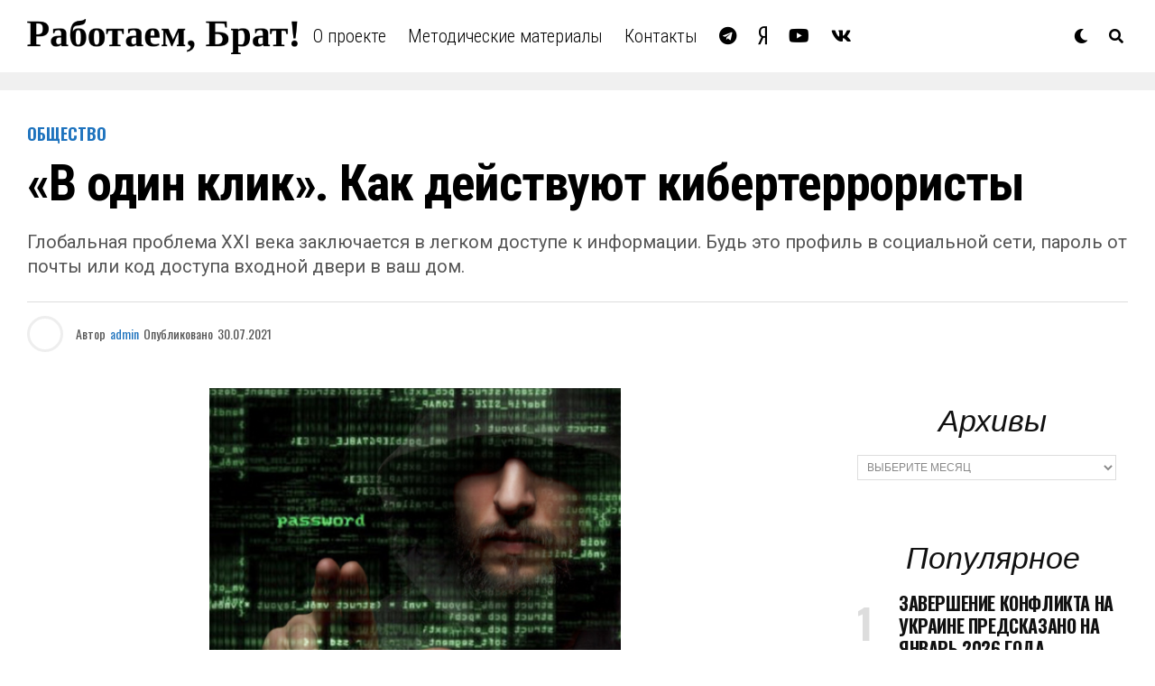

--- FILE ---
content_type: text/html; charset=UTF-8
request_url: https://xn--80aaacbx3cnphrg.xn--p1ai/articles/society/v_odin_klik_kak_deystvuyut_kiberterroristy/
body_size: 114561
content:
<!DOCTYPE html>
<html lang="ru-RU">
<head>
<meta charset="UTF-8" >
<meta name="viewport" id="viewport" content="width=device-width, initial-scale=1.0, maximum-scale=5.0, minimum-scale=1.0, user-scalable=yes" />
<title>«В один клик». Как действуют кибертеррористы &#8212; Работаем, Брат</title>
<meta name='robots' content='max-image-preview:large' />
<link rel='dns-prefetch' href='//ajax.googleapis.com' />
<link rel='dns-prefetch' href='//fonts.googleapis.com' />
<link rel="alternate" type="application/rss+xml" title="Работаем, Брат &raquo; Лента" href="https://xn--80aaacbx3cnphrg.xn--p1ai/feed/" />
<link rel="alternate" type="application/rss+xml" title="Работаем, Брат &raquo; Лента комментариев" href="https://xn--80aaacbx3cnphrg.xn--p1ai/comments/feed/" />
<link rel="alternate" title="oEmbed (JSON)" type="application/json+oembed" href="https://xn--80aaacbx3cnphrg.xn--p1ai/wp-json/oembed/1.0/embed?url=https%3A%2F%2Fxn--80aaacbx3cnphrg.xn--p1ai%2Farticles%2Fsociety%2Fv_odin_klik_kak_deystvuyut_kiberterroristy%2F" />
<link rel="alternate" title="oEmbed (XML)" type="text/xml+oembed" href="https://xn--80aaacbx3cnphrg.xn--p1ai/wp-json/oembed/1.0/embed?url=https%3A%2F%2Fxn--80aaacbx3cnphrg.xn--p1ai%2Farticles%2Fsociety%2Fv_odin_klik_kak_deystvuyut_kiberterroristy%2F&#038;format=xml" />
<style id='wp-img-auto-sizes-contain-inline-css' type='text/css'>
img:is([sizes=auto i],[sizes^="auto," i]){contain-intrinsic-size:3000px 1500px}
/*# sourceURL=wp-img-auto-sizes-contain-inline-css */
</style>
<style id='wp-emoji-styles-inline-css' type='text/css'>

	img.wp-smiley, img.emoji {
		display: inline !important;
		border: none !important;
		box-shadow: none !important;
		height: 1em !important;
		width: 1em !important;
		margin: 0 0.07em !important;
		vertical-align: -0.1em !important;
		background: none !important;
		padding: 0 !important;
	}
/*# sourceURL=wp-emoji-styles-inline-css */
</style>
<style id='classic-theme-styles-inline-css' type='text/css'>
/*! This file is auto-generated */
.wp-block-button__link{color:#fff;background-color:#32373c;border-radius:9999px;box-shadow:none;text-decoration:none;padding:calc(.667em + 2px) calc(1.333em + 2px);font-size:1.125em}.wp-block-file__button{background:#32373c;color:#fff;text-decoration:none}
/*# sourceURL=/wp-includes/css/classic-themes.min.css */
</style>
<link rel='stylesheet' id='gallery-popup-css' href='https://xn--80aaacbx3cnphrg.xn--p1ai/wp-content/plugins/gallery-popup/css/gallery-popup.css?ver=6.9' type='text/css' media='all' />
<link rel='stylesheet' id='ql-jquery-ui-css' href='//ajax.googleapis.com/ajax/libs/jqueryui/1.12.1/themes/smoothness/jquery-ui.css?ver=6.9' type='text/css' media='all' />
<link rel='stylesheet' id='zox-custom-style-css' href='https://xn--80aaacbx3cnphrg.xn--p1ai/wp-content/themes/zoxpress/style.css?ver=6.9' type='text/css' media='all' />
<style id='zox-custom-style-inline-css' type='text/css'>


	a,
	a:visited,
	a:hover h2.zox-s-title1,
	a:hover h2.zox-s-title1-feat,
	a:hover h2.zox-s-title2,
	a:hover h2.zox-s-title3,
	.zox-post-body p a,
	h3.zox-post-cat a,
	.sp-template a,
	.sp-data-table a,
	span.zox-author-name a,
	a:hover h2.zox-authors-latest,
	span.zox-authors-name a:hover,
	#zox-side-wrap a:hover {
		color: #1e73be;
	}

	.zox-s8 a:hover h2.zox-s-title1,
	.zox-s8 a:hover h2.zox-s-title1-feat,
	.zox-s8 a:hover h2.zox-s-title2,
	.zox-s8 a:hover h2.zox-s-title3 {
		box-shadow: 15px 0 0 #fff, -10px 0 0 #fff;
		color: #1e73be;
	}

	.woocommerce-message:before,
	.woocommerce-info:before,
	.woocommerce-message:before,
	.woocommerce .star-rating span:before,
	span.zox-s-cat,
	h3.zox-post-cat a,
	.zox-s6 span.zox-s-cat,
	.zox-s8 span.zox-s-cat,
	.zox-widget-side-trend-wrap .zox-art-text:before {
		color: #1e73be;
	}

	.zox-widget-bgp,
	.zox-widget-bgp.zox-widget-txtw .zox-art-wrap,
	.zox-widget-bgp.zox-widget-txtw .zox-widget-featl-sub .zox-art-wrap,
	.zox-s4 .zox-widget-bgp span.zox-s-cat,
	.woocommerce span.onsale,
	.zox-s7 .zox-byline-wrap:before,
	.zox-s3 span.zox-s-cat,
	.zox-o1 span.zox-s-cat,
	.zox-s3 .zox-widget-side-trend-wrap .zox-art-text:before,
	.sp-table-caption,
	#zox-search-form #zox-search-submit,
	#zox-search-form2 #zox-search-submit2,
	.pagination .current,
	.pagination a:hover,
	.zox-o6 span.zox-s-cat {
		background: #1e73be;
	}

	.woocommerce .widget_price_filter .ui-slider .ui-slider-handle,
	.woocommerce #respond input#submit.alt,
	.woocommerce a.button.alt,
	.woocommerce button.button.alt,
	.woocommerce input.button.alt,
	.woocommerce #respond input#submit.alt:hover,
	.woocommerce a.button.alt:hover,
	.woocommerce button.button.alt:hover,
	.woocommerce input.button.alt:hover {
		background-color: #1e73be;
	}

	.woocommerce-error,
	.woocommerce-info,
	.woocommerce-message {
		border-top-color: #1e73be;
	}

	.zox-feat-ent1-left,
	.zox-ent1 .zox-side-widget {
		border-top: 2px solid #1e73be;
	}

	.zox-feat-ent3-main-wrap h2.zox-s-title2 {
		background-color: #1e73be;
		box-shadow: 15px 0 0 #1e73be, -10px 0 0 #1e73be;
	}

	.zox-widget-side-trend-wrap .zox-art-text:before,
	.pagination .current,
	.pagination a:hover {
		border: 1px solid #1e73be;
	}

	.zox-post-type {
		border: 3px solid #1e73be;
	}
	.zox-net1 .zox-post-type,
	.zox-net2 .zox-post-type {
		background: #1e73be;
	}
	.zox-widget-featl-sub .zox-post-type {
		border: 2px solid #1e73be;
	}

	@media screen and (max-width: 479px) {
	.zox-net1.zox-s4 .zox-widget-bgp .zox-art-main span.zox-s-cat {
		background: #1e73be !important;
	}
	}

	.zox-o3 h3.zox-s-cat {
		background: #1e73be;
	}

	.zox-widget-bgs,
	.zox-widget-bgs.zox-widget-txtw .zox-art-wrap,
	.zox-widget-bgs.zox-widget-txtw .zox-widget-featl-sub .zox-art-wrap,
	.zox-s4 .zox-widget-bgs span.zox-s-cat {
		background: #1e73be;
	}

	#zox-top-head-wrap {
		background: #000000;
	}

	span.zox-top-soc-but,
	.zox-top-nav-menu ul li a,
	span.zox-woo-cart-icon {
		color: #cccccc;
	}

	span.zox-woo-cart-num {
		background: #cccccc;
	}

	.zox-top-nav-menu ul li:hover a {
		color: #1500ff;
	}

	#zox-top-head-wrap,
	#zox-top-head,
	#zox-top-head-left,
	#zox-top-head-mid,
	#zox-top-head-right,
	.zox-top-nav-menu ul {
		height: 40px;
	}

	#zox-top-head-mid img {
		max-height: calc(40px - 20px);
	}

	.zox-top-nav-menu ul li a {
		font-size: 16px;
	}

	#zox-bot-head-wrap,
	#zox-bot-head-wrap.zox-trans-bot.zox-fix-up,
	#zox-fly-wrap,
	#zox-bot-head-wrap.zox-trans-bot:hover {
		background-color: #ffffff;
		background-image: none;
	}

	.zox-nav-menu ul li a,
	span.zox-nav-search-but,
	span.zox-night,
	.zox-trans-bot.zox-fix-up .zox-nav-menu ul li a,
	.zox-trans-bot.zox-fix-up span.zox-nav-search-but,
	nav.zox-fly-nav-menu ul li a,
	span.zox-fly-soc-head,
	ul.zox-fly-soc-list li a,
	nav.zox-fly-nav-menu ul li.menu-item-has-children:after {
		color: #000000;
	}

	.zox-nav-menu ul li.menu-item-has-children a:after,
	.zox-nav-menu ul li.zox-mega-drop a:after {
		border-right: 1px solid #000000;
		border-bottom: 1px solid #000000;
	}

	.zox-fly-but-wrap span,
	.zox-trans-bot.zox-fix-up .zox-fly-but-wrap span {
		background: #000000;
	}

	.zox-nav-menu ul li:hover a,
	span.zox-nav-search-but:hover,
	span.zox-night:hover {
		color: #1500ff;
	}

	.zox-fly-but-wrap:hover span {
		background: #1500ff;
	}

	span.zox-widget-main-title {
		color: #111;
	}

	#zox-foot-wrap {
		background: #fff;
	}

	#zox-foot-wrap p {
		color: #aaa;
	}

	#zox-foot-wrap a {
		color: #aaa;
	}

	ul.zox-foot-soc-list li a {
		border: 1px solid #aaa;
	}

	span.zox-widget-side-title {
		color: #111;
	}

	span.zox-post-main-title {
		color: #111;
	}

	.zox-top-nav-menu ul li a {
		padding-top: calc((40px - 16px) / 2);
		padding-bottom: calc((40px - 16px) / 2);
	}

	#zox-bot-head-wrap,
	.zox-bot-head-menu,
	#zox-bot-head,
	#zox-bot-head-left,
	#zox-bot-head-right,
	#zox-bot-head-mid,
	.zox-bot-head-logo,
	.zox-bot-head-logo-main,
	.zox-nav-menu,
	.zox-nav-menu ul {
		height: 80px;
	}

	.zox-bot-head-logo img,
	.zox-bot-head-logo-main img {
		max-height: calc(80px - 20px);
	}

	.zox-nav-menu ul li ul.sub-menu,
	.zox-nav-menu ul li.menu-item-object-category .zox-mega-dropdown {
		top: 80px;
	}

	.zox-nav-menu ul li a {
		font-size: 20px;
	}

	.zox-nav-menu ul li a {
		padding-top: calc((80px - 20px) / 2);
		padding-bottom: calc((80px - 20px) / 2);
	}

	.zox-fix-up {
		top: -80px !important;
		-webkit-transform: translate3d(0,-80px,0) !important;
	   	   -moz-transform: translate3d(0,-80px,0) !important;
	    	-ms-transform: translate3d(0,-80px,0) !important;
	     	 -o-transform: translate3d(0,-80px,0) !important;
				transform: translate3d(0,-80px,0) !important;
	}

	.zox-fix {
		top: -80px;
		-webkit-transform: translate3d(0,80px,0) !important;
	   	   -moz-transform: translate3d(0,80px,0) !important;
	    	-ms-transform: translate3d(0,80px,0) !important;
	     	 -o-transform: translate3d(0,80px,0) !important;
				transform: translate3d(0,80px,0) !important;
	}

	.zox-fix-up .zox-nav-menu ul li a {
		padding-top: calc((60px - 20px) / 2);
		padding-bottom: calc((60px - 20px) / 2);
	}

	.zox-feat-ent1-grid,
	.zox-feat-ent2-bot,
	.zox-feat-net1-grid {
		grid-template-columns: auto 300px;
	}

	body,
	span.zox-s-cat,
	span.zox-ad-label,
	.woocommerce ul.product_list_widget li a,
	.woocommerce ul.product_list_widget span.product-title,
	.woocommerce #reviews #comments ol.commentlist li .comment-text p.meta,
	.woocommerce div.product p.price,
	.woocommerce div.product p.price ins,
	.woocommerce div.product p.price del,
	.woocommerce ul.products li.product .price del,
	.woocommerce ul.products li.product .price ins,
	.woocommerce ul.products li.product .price,
	.woocommerce #respond input#submit,
	.woocommerce a.button,
	.woocommerce button.button,
	.woocommerce input.button,
	.woocommerce .widget_price_filter .price_slider_amount .button,
	.woocommerce span.onsale,
	.woocommerce-review-link,
	#woo-content p.woocommerce-result-count,
	.woocommerce div.product .woocommerce-tabs ul.tabs li a,
	.woocommerce .woocommerce-breadcrumb,
	.woocommerce #respond input#submit.alt,
	.woocommerce a.button.alt,
	.woocommerce button.button.alt,
	.woocommerce input.button.alt,
	.zox-post-tags-header,
	.zox-post-tags a {
		font-family: 'Roboto', sans-serif;
		font-weight: 400;
		text-transform: None;
	}

	#zox-woo-side-wrap span.zox-widget-side-title,
	span.zox-authors-name a,
	h1.zox-author-top-head {
		font-family: 'Roboto', sans-serif;
	}

	p.zox-s-graph,
	span.zox-post-excerpt p,
	.zox-post-body p,
	#woo-content p,
	#zox-404 p,
	.zox-post-body ul li,
	.zox-post-body ol li,
	.zox-author-box-text p {
		font-family: 'Roboto', sans-serif;
		font-weight: 400;
		text-transform: None;
	}

	.zox-nav-menu ul li a,
	.zox-top-nav-menu ul li a,
	nav.zox-fly-nav-menu ul li a {
		font-family: 'Roboto Condensed', sans-serif;
		font-weight: 300;
		text-transform: None;
	}

	.zox-nav-menu ul li ul.zox-mega-list li a,
	.zox-nav-menu ul li ul.zox-mega-list li a p {
		font-family: 'Roboto Condensed', sans-serif;
	}

	h2.zox-s-title1,
	h2.zox-s-title1-feat,
	.woocommerce div.product .product_title,
	.woocommerce .related h2,
	#woo-content .summary p.price,
	.woocommerce div.product .woocommerce-tabs .panel h2,
	#zox-404 h1,
	h1.zox-post-title,
	.zox-widget-side-trend-wrap .zox-art-text:before,
	.zox-post-body blockquote p,
	.zox-post-body .wp-block-pullquote blockquote p,
	.zox-post-body h1,
	.zox-post-body h2,
	.zox-post-body h3,
	.zox-post-body h4,
	.zox-post-body h5,
	.zox-post-body h6,
	.comment-inner h1,
	.comment-inner h2,
	.comment-inner h3,
	.comment-inner h4,
	.comment-inner h5,
	.comment-inner h6,
	span.zox-author-box-name a {
		font-family: 'Roboto Condensed', sans-serif;
		font-weight: 700;
		text-transform: None;
	}

	span.zox-widget-main-title {
		font-family: 'IM Fell French Canon', sans-serif;
		font-weight: 400;
		text-transform: None;
	}

	span.zox-widget-side-title {
		font-family: 'IM Fell French Canon', sans-serif;
		font-weight: 400;
		text-transform: None;
	}

	span.zox-post-main-title {
		font-family: 'Roboto', sans-serif;
		font-weight: 900;
		text-transform: None;
	}

	h2.zox-s-title2,
	h2.zox-s-title3,
	span.zox-woo-cart-num,
	p.zox-search-p,
	.alp-related-posts .current .post-title,
	.alp-related-posts-wrapper .alp-related-post .post-title,
	.zox-widget-txtw span.zox-widget-main-title {
		font-family: 'Roboto Condensed', sans-serif;
		font-weight: 700;
		text-transform: None;
	}

	.zox-post-width {
		margin: 0 auto;
		max-width: calc(1240px + 60px);
	}


	

		body,
		.zox-widget-side-trend-wrap .zox-art-text:before {
			background: #fff;
			font-family: 'Oswald', sans-serif;
		}
		.zox-top-nav-menu ul li a {
			font-family: 'Oswald', sans-serif;
			font-weight: 500;
			text-transform: uppercase;
		}
		.zox-nav-menu ul {
			height: auto;
		}
		.zox-nav-menu ul {
			float: left;
		}
		.zox-fix-up .zox-nav-menu ul,
		.zox-fix-up span.zox-nav-search-but {
			margin: 0;
		}
		.zox-nav-menu ul li ul.zox-mega-list li a,
		.zox-nav-menu ul li ul.zox-mega-list li a p {
			font-weight: 600;
			text-transform: capitalize;
		}
		.zox-fix-up #zox-bot-head-right,
		.zox-fix-up span.zox-nav-search-but {
			align-content: center;
		}
		span.zox-s-cat {
			font-weight: 700;
			text-transform: uppercase;
		}
		h2.zox-s-title3 {
			font-family: 'Oswald', sans-serif;
			font-weight: 700;
		}
		.zox-nav-menu ul li ul.zox-mega-list li a,
		.zox-nav-menu ul li ul.zox-mega-list li a p {
			font-size: 1rem;
		}
		p.zox-s-graph {
			font-style: italic;
		}
		.zox-byline-wrap span,
		span.zox-widget-home-title {
			font-family: 'Oswald', sans-serif;
			text-transform: uppercase;
		}
		.zox-net3 span.zox-widget-home-title {
			color: #ec2b8c;
		}
		.zox-widget-side-trend-wrap .zox-art-text:before {
			color: #ddd;
		}
			

			.zox-head-width {
				margin: 0 auto;
				max-width: calc(1320px + 60px);
			}
			.zox-nav-menu ul li.zox-mega-drop .zox-mega-dropdown {
							left: calc(((100vw - 100%) /2) * -1);
			}
				

			.zox-body-width,
			.zox-widget-feat-wrap.zox-o1 .zox-art-text-cont,
			.zox-widget-feat-wrap.zox-o4 .zox-art-text-cont,
			.zox-widget-feat-main.zox-o1 .zox-art-text-cont,
			.zox-widget-feat-main.zox-o4 .zox-art-text-cont {
				margin: 0 auto;
				padding: 0 30px;
				max-width: calc(1320px + 60px);
			}
				

			@media screen and (min-width: 1024px) {
				#zox-bot-head-left {
					display: none;
				}
				#zox-bot-head {
					grid-template-columns: auto 60px;
				}
				.zox-bot-head-menu {
					display: grid;
					padding: 0 0 0 90px;
				}
			}
			@media screen and (max-width: 1023px) {
				#zox-bot-head-left {
					display: grid;
				}
			}
				

	.zox-fix-up {
		-webkit-box-shadow: 0 0.5rem 1rem 0 rgba(21,21,30,0.08);
		   -moz-box-shadow: 0 0.5rem 1rem 0 rgba(21,21,30,0.08);
			-ms-box-shadow: 0 0.5rem 1rem 0 rgba(21,21,30,0.08);
			 -o-box-shadow: 0 0.5rem 1rem 0 rgba(21,21,30,0.08);
				box-shadow: 0 0.5rem 1rem 0 rgba(21,21,30,0.08);
	}
		

.zox-nav-links {
	display: none;
	}
	

				.zox-feat-ent1-grid,
				.zox-feat-net1-grid {
					grid-template-columns: calc(100% - 320px) 300px;
					}
				.zox-post-main-wrap {
					grid-template-columns: calc(100% - 360px) 300px;
				}
				#zox-home-body-wrap {
					grid-template-columns: calc(100% - 360px) 300px;
					}
					

	.zox-post-body p a {
		box-shadow: inset 0 -1px 0 0 #fff, inset 0 -2px 0 0 #1e73be;
		color: #000;
	}
	.zox-post-body p a:hover {
		color: #1e73be;
	}
	

			span.zox-widget-main-title {
				font-size: 3rem;
				font-style: italic;
			}
			@media screen and (max-width: 599px) {
				.zox-widget-main-head {
					margin: 0 0 15px;
				}
				span.zox-widget-main-title {
					font-size: 2.125rem;
				}
			}
			

			span.zox-widget-side-title {
				font-size: 2.125rem;
				font-style: italic;
			}
			#zox-side-wrap .zox-widget-side-head a.rsswidget {
				font-weight: 400;
			}
			

		span.zox-post-main-title {
			font-size: 3rem;
			font-style: italic;
		}
		

		ul.zox-post-soc-list {
			display: grid;
			grid-gap: 5px;
			left: 5px;
		}
		ul.zox-post-soc-list li {
			background: #888;
			border: none;
			border-radius: 5px;
			-webkit-transition: none;
			   -moz-transition: none;
			    -ms-transition: none;
				 -o-transition: none;
					transition: none;
			width: 40px;
			height: 40px;
		}
		ul.zox-post-soc-stat-list li,
		ul.zox-alp-soc-list li {
			background: #888;
			border: none;
			border-radius: 5px;
			color: #fff;
			-webkit-transition: none;
			   -moz-transition: none;
			    -ms-transition: none;
				 -o-transition: none;
					transition: none;
		}
		ul.zox-post-soc-stat-list li:hover,
		ul.zox-alp-soc-list li:hover {
			background: #888;
			border: none;
			font-size: 18px;
		}
		ul.zox-post-soc-list li:hover,
		ul.zox-post-soc-list li.zox-post-soc-email:hover,
		ul.zox-post-soc-list li.zox-post-soc-com:hover {
			background: #888;
			font-size: 18px;
		}
		.zox-dark ul.zox-post-soc-stat-list li,
		.zox-dark ul.zox-alp-soc-list li,
		.zox-dark ul.zox-post-soc-stat-list li.zox-post-soc-fb,
		.zox-dark ul.zox-alp-soc-list li.zox-alp-soc-fb,
		.zox-dark ul.zox-post-soc-stat-list li.zox-post-soc-twit,
		.zox-dark ul.zox-alp-soc-list li.zox-alp-soc-twit,
		.zox-dark ul.zox-post-soc-stat-list li.zox-post-soc-flip,
		.zox-dark ul.zox-alp-soc-list li.zox-alp-soc-flip {
			background: #333;
		}
		ul.zox-post-soc-list li.zox-post-soc-fb,
		ul.zox-post-soc-stat-list li.zox-post-soc-fb,
		ul.zox-alp-soc-list li.zox-alp-soc-fb {
			background: #3b5998;
		}
		ul.zox-post-soc-list li.zox-post-soc-twit,
		ul.zox-post-soc-stat-list li.zox-post-soc-twit,
		ul.zox-alp-soc-list li.zox-alp-soc-twit {
			background: #55acee;
		}
		ul.zox-post-soc-list li.zox-post-soc-flip,
		ul.zox-post-soc-stat-list li.zox-post-soc-flip,
		ul.zox-alp-soc-list li.zox-alp-soc-flip {
			background: #f52828;
		}
		@media screen and (max-width: 1399px) {
			.zox-post-soc-scroll {
				height: 40px !important;
			}
			ul.zox-post-soc-list {
				display: inline;
				left: 0;
			}
			ul.zox-post-soc-list li {
				border-left: 1px solid #fff !important;
				border-radius: 0;
			}
			ul.zox-post-soc-list li ul.zox-soc-more-list li {
				border-left: none !important;
			}
		}
		


		
/*# sourceURL=zox-custom-style-inline-css */
</style>
<link rel='stylesheet' id='fontawesome-css' href='https://xn--80aaacbx3cnphrg.xn--p1ai/wp-content/themes/zoxpress/font-awesome/css/all.css?ver=6.9' type='text/css' media='all' />
<link rel='stylesheet' id='zox-fonts-css' href='//fonts.googleapis.com/css?family=Heebo%3A300%2C400%2C500%2C700%2C800%2C900%7CAlegreya%3A400%2C500%2C700%2C800%2C900%7CJosefin+Sans%3A300%2C400%2C600%2C700%7CLibre+Franklin%3A300%2C400%2C500%2C600%2C700%2C800%2C900%7CFrank+Ruhl+Libre%3A300%2C400%2C500%2C700%2C900%7CNunito+Sans%3A300%2C400%2C600%2C700%2C800%2C900%7CMontserrat%3A300%2C400%2C500%2C600%2C700%2C800%2C900%7CAnton%3A400%7CNoto+Serif%3A400%2C700%7CNunito%3A300%2C400%2C600%2C700%2C800%2C900%7CRajdhani%3A300%2C400%2C500%2C600%2C700%7CTitillium+Web%3A300%2C400%2C600%2C700%2C900%7CPT+Serif%3A400%2C400i%2C700%2C700i%7CAmiri%3A400%2C400i%2C700%2C700i%7COswald%3A300%2C400%2C500%2C600%2C700%7CRoboto+Mono%3A400%2C700%7CBarlow+Semi+Condensed%3A700%2C800%2C900%7CPoppins%3A300%2C400%2C500%2C600%2C700%2C800%2C900%7CRoboto+Condensed%3A300%2C400%2C700%7CRoboto%3A300%2C400%2C500%2C700%2C900%7CPT+Serif%3A400%2C700%7COpen+Sans+Condensed%3A300%2C700%7COpen+Sans%3A700%7CSource+Serif+Pro%3A400%2C600%2C700%7CIM+Fell+French+Canon%3A400%2C400i%7CRoboto%3A100%2C100i%2C200%2C+200i%2C300%2C300i%2C400%2C400i%2C500%2C500i%2C600%2C600i%2C700%2C700i%2C800%2C800i%2C900%2C900i%7CRoboto%3A100%2C100i%2C200%2C+200i%2C300%2C300i%2C400%2C400i%2C500%2C500i%2C600%2C600i%2C700%2C700i%2C800%2C800i%2C900%2C900i%7CRoboto+Condensed%3A100%2C100i%2C200%2C+200i%2C300%2C300i%2C400%2C400i%2C500%2C500i%2C600%2C600i%2C700%2C700i%2C800%2C800i%2C900%2C900i%7CRoboto+Condensed%3A100%2C100i%2C200%2C+200i%2C300%2C300i%2C400%2C400i%2C500%2C500i%2C600%2C600i%2C700%2C700i%2C800%2C800i%2C900%2C900i%7CRoboto+Condensed%3A100%2C100i%2C200%2C+200i%2C300%2C300i%2C400%2C400i%2C500%2C500i%2C600%2C600i%2C700%2C700i%2C800%2C800i%2C900%2C900i%7CIM+Fell+French+Canon%3A100%2C100i%2C200%2C+200i%2C300%2C300i%2C400%2C400i%2C500%2C500i%2C600%2C600i%2C700%2C700i%2C800%2C800i%2C900%2C900i%7CIM+Fell+French+Canon%3A100%2C100i%2C200%2C+200i%2C300%2C300i%2C400%2C400i%2C500%2C500i%2C600%2C600i%2C700%2C700i%2C800%2C800i%2C900%2C900i%26subset%3Dlatin%2Clatin-ext%2Ccyrillic%2Ccyrillic-ext%2Cgreek-ext%2Cgreek%2Cvietnamese' type='text/css' media='all' />
<link rel='stylesheet' id='zox-media-queries-css' href='https://xn--80aaacbx3cnphrg.xn--p1ai/wp-content/themes/zoxpress/css/media-queries.css?ver=6.9' type='text/css' media='all' />
<script type="text/javascript" src="https://xn--80aaacbx3cnphrg.xn--p1ai/wp-includes/js/jquery/jquery.min.js?ver=3.7.1" id="jquery-core-js"></script>
<script type="text/javascript" src="https://xn--80aaacbx3cnphrg.xn--p1ai/wp-includes/js/jquery/jquery-migrate.min.js?ver=3.4.1" id="jquery-migrate-js"></script>
<link rel="https://api.w.org/" href="https://xn--80aaacbx3cnphrg.xn--p1ai/wp-json/" /><link rel="alternate" title="JSON" type="application/json" href="https://xn--80aaacbx3cnphrg.xn--p1ai/wp-json/wp/v2/posts/335" /><link rel="EditURI" type="application/rsd+xml" title="RSD" href="https://xn--80aaacbx3cnphrg.xn--p1ai/xmlrpc.php?rsd" />
<meta name="generator" content="WordPress 6.9" />
<link rel="canonical" href="https://xn--80aaacbx3cnphrg.xn--p1ai/articles/society/v_odin_klik_kak_deystvuyut_kiberterroristy/" />
<link rel='shortlink' href='https://xn--80aaacbx3cnphrg.xn--p1ai/?p=335' />
	<meta name="theme-color" content="#fff" />
			<meta property="og:type" content="article" />
													<meta property="og:image" content="https://xn--80aaacbx3cnphrg.xn--p1ai/wp-content/uploads/2021/07/bc1109a026d692f7094b942d6ad7228f.png" />
				<meta name="twitter:image" content="https://xn--80aaacbx3cnphrg.xn--p1ai/wp-content/uploads/2021/07/bc1109a026d692f7094b942d6ad7228f.png" />
						<meta property="og:url" content="https://xn--80aaacbx3cnphrg.xn--p1ai/articles/society/v_odin_klik_kak_deystvuyut_kiberterroristy/" />
			<meta property="og:title" content="«В один клик». Как действуют кибертеррористы" />
			<meta property="og:description" content="Глобальная проблема XXI века заключается в легком доступе к информации. Будь это профиль в социальной сети, пароль от почты или код доступа входной двери в ваш дом. " />
			<meta name="twitter:card" content="summary_large_image">
			<meta name="twitter:url" content="https://xn--80aaacbx3cnphrg.xn--p1ai/articles/society/v_odin_klik_kak_deystvuyut_kiberterroristy/">
			<meta name="twitter:title" content="«В один клик». Как действуют кибертеррористы">
			<meta name="twitter:description" content="Глобальная проблема XXI века заключается в легком доступе к информации. Будь это профиль в социальной сети, пароль от почты или код доступа входной двери в ваш дом. ">
			<style type="text/css" id="custom-background-css">
body.custom-background { background-color: #ffffff; }
</style>
	</head>
<body class="wp-singular post-template-default single single-post postid-335 single-format-standard custom-background wp-embed-responsive wp-theme-zoxpress zox-net3 zox-s5" >
	<div id="zox-site" class="left zoxrel ">
		<div id="zox-fly-wrap">
	<div id="zox-fly-menu-top" class="left relative">
		<div id="zox-fly-logo" class="left relative">
							<a href="https://xn--80aaacbx3cnphrg.xn--p1ai/"><img src="https://xn--80aaacbx3cnphrg.xn--p1ai/wp-content/uploads/2023/08/logorb-2.png" alt="Работаем, Брат" data-rjs="2" /></a>
					</div><!--zox-fly-logo-->
		<div class="zox-fly-but-wrap zox-fly-but-menu zox-fly-but-click">
			<span></span>
			<span></span>
			<span></span>
			<span></span>
		</div><!--zox-fly-but-wrap-->
	</div><!--zox-fly-menu-top-->
	<div id="zox-fly-menu-wrap">
		<nav class="zox-fly-nav-menu left relative">
			<div class="menu-header-menu-container"><ul id="menu-header-menu" class="menu"><li id="menu-item-1589" class="menu-item menu-item-type-taxonomy menu-item-object-category current-post-ancestor current-menu-parent current-post-parent menu-item-1589"><a href="https://xn--80aaacbx3cnphrg.xn--p1ai/articles/category/society/">Общество</a></li>
<li id="menu-item-1591" class="menu-item menu-item-type-taxonomy menu-item-object-category menu-item-1591"><a href="https://xn--80aaacbx3cnphrg.xn--p1ai/articles/category/incidents/">Происшествия</a></li>
<li id="menu-item-1584" class="menu-item menu-item-type-taxonomy menu-item-object-category menu-item-1584"><a href="https://xn--80aaacbx3cnphrg.xn--p1ai/articles/category/heroes_of_dagestan/">Герои Дагестана</a></li>
<li id="menu-item-1588" class="menu-item menu-item-type-taxonomy menu-item-object-category menu-item-1588"><a href="https://xn--80aaacbx3cnphrg.xn--p1ai/articles/category/we_remember/">Мы помним</a></li>
<li id="menu-item-1587" class="menu-item menu-item-type-taxonomy menu-item-object-category menu-item-1587"><a href="https://xn--80aaacbx3cnphrg.xn--p1ai/articles/category/activity/">Мероприятия</a></li>
<li id="menu-item-1592" class="menu-item menu-item-type-taxonomy menu-item-object-category menu-item-1592"><a href="https://xn--80aaacbx3cnphrg.xn--p1ai/articles/category/glossary_of_terms/">Словарь терминов</a></li>
<li id="menu-item-1586" class="menu-item menu-item-type-taxonomy menu-item-object-category menu-item-1586"><a href="https://xn--80aaacbx3cnphrg.xn--p1ai/articles/category/legislation/">Законодательство</a></li>
<li id="menu-item-1585" class="menu-item menu-item-type-taxonomy menu-item-object-category menu-item-1585"><a href="https://xn--80aaacbx3cnphrg.xn--p1ai/articles/category/heroes_among_us/">Герои среди нас</a></li>
<li id="menu-item-1590" class="menu-item menu-item-type-taxonomy menu-item-object-category menu-item-1590"><a href="https://xn--80aaacbx3cnphrg.xn--p1ai/articles/category/policy/">Политика</a></li>
<li id="menu-item-1593" class="menu-item menu-item-type-taxonomy menu-item-object-category menu-item-1593"><a href="https://xn--80aaacbx3cnphrg.xn--p1ai/articles/category/sport/">Спорт</a></li>
<li id="menu-item-1594" class="menu-item menu-item-type-taxonomy menu-item-object-category menu-item-1594"><a href="https://xn--80aaacbx3cnphrg.xn--p1ai/articles/category/fotogalereya/">Фотогалерея</a></li>
<li id="menu-item-1595" class="menu-item menu-item-type-taxonomy menu-item-object-category menu-item-1595"><a href="https://xn--80aaacbx3cnphrg.xn--p1ai/articles/category/economics/">Экономика</a></li>
</ul></div>		</nav>
	</div><!--zox-fly-menu-wrap-->
	<div id="zox-fly-soc-wrap">
		<span class="zox-fly-soc-head">Connect with us</span>
		<ul class="zox-fly-soc-list left relative">
							<li><a href="https://vk.com/rabotayembrat" target="_blank" class="fab fa-facebook-f"></a></li>
										<li><a href="https://t.me/rabotaembratdagestan" target="_blank" class="fab fa-twitter"></a></li>
																							</ul>
	</div><!--zox-fly-soc-wrap-->
</div><!--zox-fly-wrap-->		<div id="zox-search-wrap">
			<div class="zox-search-cont">
				<p class="zox-search-p">Введите запрос и нажмите Enter.</p>
				<div class="zox-search-box">
					<form method="get" id="zox-search-form" action="https://xn--80aaacbx3cnphrg.xn--p1ai/">
	<input type="text" name="s" id="zox-search-input" value="Поиск" onfocus='if (this.value == "Поиск") { this.value = ""; }' onblur='if (this.value == "Поиск") { this.value = ""; }' />
	<input type="submit" id="zox-search-submit" value="Поиск" />
</form>				</div><!--zox-search-box-->
			</div><!--zox-serach-cont-->
			<div class="zox-search-but-wrap zox-search-click">
				<span></span>
				<span></span>
			</div><!--zox-search-but-wrap-->
		</div><!--zox-search-wrap-->
				<div id="zox-site-wall" class="left zoxrel">
			<div id="zox-lead-top-wrap">
				<div id="zox-lead-top-in">
					<div id="zox-lead-top">
											</div><!--zox-lead-top-->
				</div><!--zox-lead-top-in-->
			</div><!--zox-lead-top-wrap-->
			<div id="zox-site-main" class="left zoxrel">
				<header id="zox-main-head-wrap" class="left zoxrel zox-trans-head">
																<div id="zox-bot-head-wrap" class="left zoxrel">
	<div class="zox-head-width">
		<div id="zox-bot-head">
			<div id="zox-bot-head-left">
				<div class="zox-fly-but-wrap zoxrel zox-fly-but-click">
					<span></span>
					<span></span>
					<span></span>
					<span></span>
				</div><!--zox-fly-but-wrap-->
			</div><!--zox-bot-head-left-->
			<div id="zox-bot-head-mid" class="relative">
				<div class="zox-bot-head-logo">
					<div class="zox-bot-head-logo-main">
													<a href="https://xn--80aaacbx3cnphrg.xn--p1ai/"><img class="zox-logo-stand" src="https://xn--80aaacbx3cnphrg.xn--p1ai/wp-content/uploads/2023/08/logorb-2.png" alt="Работаем, Брат" data-rjs="2" /><img class="zox-logo-dark" src="https://xn--80aaacbx3cnphrg.xn--p1ai/wp-content/uploads/2023/08/logorb-2.png" alt="Работаем, Брат" data-rjs="2" /></a>
											</div><!--zox-bot-head-logo-main-->
																<h2 class="zox-logo-title">Работаем, Брат</h2>
									</div><!--zox-bot-head-logo-->
				<div class="zox-bot-head-menu">
					<div class="zox-nav-menu">
						<div class="menu-main-menu-container"><ul id="menu-main-menu" class="menu"><li id="menu-item-1703" class="menu-item menu-item-type-post_type menu-item-object-page menu-item-1703"><a href="https://xn--80aaacbx3cnphrg.xn--p1ai/about/">О проекте</a></li>
<li id="menu-item-1667" class="menu-item menu-item-type-post_type menu-item-object-page menu-item-1667"><a href="https://xn--80aaacbx3cnphrg.xn--p1ai/metodicheskie-materialy/">Методические материалы</a></li>
<li id="menu-item-1702" class="menu-item menu-item-type-post_type menu-item-object-page menu-item-1702"><a href="https://xn--80aaacbx3cnphrg.xn--p1ai/contacts/">Контакты</a></li>
<li id="menu-item-4996" class="menu-item menu-item-type-custom menu-item-object-custom menu-item-4996"><a href="https://t.me/rabotaembratdagestan"><span class="fab fa-telegram"></span></a></li>
<li id="menu-item-4997" class="menu-item menu-item-type-custom menu-item-object-custom menu-item-4997"><a href="https://dzen.ru/id/66067a7099791d37d3c434c0"><span class="fab fa-yandex"></span></a></li>
<li id="menu-item-4998" class="menu-item menu-item-type-custom menu-item-object-custom menu-item-4998"><a href="https://rutube.ru/channel/36127764/"><span class="fab fa-youtube"></span></a></li>
<li id="menu-item-4999" class="menu-item menu-item-type-custom menu-item-object-custom menu-item-4999"><a href="https://vk.com/rabotayembrat?from=search"><span class="fab fa-vk"></span></a></li>
</ul></div>					</div><!--zox-nav-menu-->
				</div><!--zox-bot-head-menu-->
			</div><!--zox-bot-head-mid-->		

			<div id="zox-bot-head-right">
									<span class="zox-night zox-night-mode fas fa-moon"></span>
								<span class="zox-nav-search-but fas fa-search zox-search-click"></span>

			</div><!--zox-bot-head-right-->
		</div><!--zox-bot-head-->
	</div><!--zox-head-width-->
</div><!--zox-bot-head-wrap-->				</header><!---zox-main-header-wrap-->
				<div id="zox-site-grid">
					<div id="zox-site-wall-small">
																																								<div id="zox-main-body-wrap" class="left relative">	<article id="post-335" class="post-335 post type-post status-publish format-standard has-post-thumbnail hentry category-society" itemscope itemtype="http://schema.org/NewsArticle">
					<div class="zox-article-wrap zoxrel left zox100">
			<meta itemscope itemprop="mainEntityOfPage"  itemType="https://schema.org/WebPage" itemid="https://xn--80aaacbx3cnphrg.xn--p1ai/articles/society/v_odin_klik_kak_deystvuyut_kiberterroristy/"/>
							<div class="zox-post-top-wrap zoxrel left zox100">
											<div class="zox-post-title-wrap zox-tit2">
							<div class="zox-post-width">
								<header class="zox-post-head-wrap left zoxrel zox100">
	<div class="zox-post-head zoxrel">
		<h3 class="zox-post-cat">
			<a class="zox-post-cat-link" href="https://xn--80aaacbx3cnphrg.xn--p1ai/articles/category/society/"><span class="zox-post-cat">Общество</span></a>
		</h3>
		<h1 class="zox-post-title left entry-title" itemprop="headline">«В один клик». Как действуют кибертеррористы</h1>
					<span class="zox-post-excerpt"><p>Глобальная проблема XXI века заключается в легком доступе к информации. Будь это профиль в социальной сети, пароль от почты или код доступа входной двери в ваш дом. </p>
</span>
				<div class="zox-post-info-wrap">
							<div class="zox-post-byline-wrap">
					<div class="zox-author-thumb">
											</div><!--zox-author-thumb-->
					<div class="zox-author-info-wrap">
						<div class="zox-author-name-wrap" itemprop="author" itemscope itemtype="https://schema.org/Person">
							<p>Автор</p><span class="zox-author-name vcard fn author" itemprop="name"><a href="https://xn--80aaacbx3cnphrg.xn--p1ai/articles/author/admin/" title="Записи admin" rel="author">admin</a></span>
						</div><!--zox-author-name-wrap-->
						<div class="zox-post-date-wrap">
							<p>Опубликовано</p> <span class="zox-post-date updated"><time class="post-date updated" itemprop="datePublished" datetime="2021-07-30">30.07.2021</time></span>
							<meta itemprop="dateModified" content="2021-07-30"/>
						</div><!--zox-post-date-wrap-->
					</div><!--zox-author-info-wrap-->
				</div><!--zox-post-byline-wrap-->
						<div class="zox-post-soc-top-wrap">
							</div><!--zox-post-soc-top-wrap-->
		</div><!--zox-post-info-wrap-->
	</div><!--zox-post-head-->
</header><!--zox-post-head-wrap-->							</div><!--zox-post-width-->
						</div><!--zox-post-title-wrap-->
																								</div><!--zox-post-top-wrap-->
						<div class="zox-post-main-grid">
				<div class="zox-post-width">
					<div class="zox-post-main-wrap zoxrel left zox100">
						<div class="zox-post-main">
															<div class="zox-post-bot-wrap">
																																					<div class="zox-post-img-wrap">
																	<div class="zox-post-img left zoxrel zoxlh0" itemprop="image" itemscope itemtype="https://schema.org/ImageObject">
				<img width="456" height="384" src="https://xn--80aaacbx3cnphrg.xn--p1ai/wp-content/uploads/2021/07/bc1109a026d692f7094b942d6ad7228f.png" class="flipboard-image wp-post-image" alt="" decoding="async" fetchpriority="high" srcset="https://xn--80aaacbx3cnphrg.xn--p1ai/wp-content/uploads/2021/07/bc1109a026d692f7094b942d6ad7228f.png 456w, https://xn--80aaacbx3cnphrg.xn--p1ai/wp-content/uploads/2021/07/bc1109a026d692f7094b942d6ad7228f-300x253.png 300w" sizes="(max-width: 456px) 100vw, 456px" />								<meta itemprop="url" content="https://xn--80aaacbx3cnphrg.xn--p1ai/wp-content/uploads/2021/07/bc1109a026d692f7094b942d6ad7228f.png">
				<meta itemprop="width" content="456">
				<meta itemprop="height" content="384">
			</div><!--zox-post-img-->
							<span class="zox-post-img-cap"></span>
													</div><!--zox-post-img-wrap-->
																										</div><!--zox-post-bot-wrap-->
														<div class="zox-post-body-wrap left zoxrel">
	<div class="zox-post-body left zoxrel zox100">
		<p><!-- wp:paragraph --></p>
<p>
 <strong>Глобальная проблема&nbsp;XXI века заключается в легком доступе к информации. Будь это профиль в социальной сети, пароль от почты или код доступа входной двери в ваш дом.&nbsp;</strong>
</p>
<p> <!-- /wp:paragraph --> <!-- wp:paragraph --></p>
<p>
	 Киберпреступники активно используют все возможности современных технологий, в том числе «пиратские» приложения доступа к данным пользователя, группы пользователей или компании. Полученная незаконными действиями информация становится рычагом для шантажа, вербовки и достижения преступных целей: уничтожение большой базы данных, вывода из строя автоматизированных систем и заводов, искажение информационного потока в СМИ.&nbsp;
</p>
<p> <!-- /wp:paragraph --> <!-- wp:paragraph --></p>
<p>
	 В век продвинутых технологий активность кибертеррористов может поражать воображение. Например, использование современных технологий – нейросетей для оживления фото и замены голоса, с помощью которых кибертеррористы могут посягать на безопасность целого государства. В пример можно привести видео, взятое с видеохостинга&nbsp;YouTubeпод названием «Few-Shot Adversarial Learning of Realistic Neural Talking Head Models», где видно, как при помощи технологии&nbsp;VR и&nbsp;AR статичные фотографии людей начинают двигаться, как в реальном видео.
</p>
<p> <!-- /wp:paragraph --> <!-- wp:paragraph --></p>
<p>
	 Итак,&nbsp;<strong>«кибертерроризм» –&nbsp;</strong>это комплекс незаконных действий, создающих угрозу государственной безопасности, личности и обществу. Основной целью кибертерроризма является получение преимущества в решении социальных, экономических и политических задач.
</p>
<p> <!-- /wp:paragraph --> <!-- wp:paragraph --></p>
<p>
	 Действия кибертеррористов направлены на:&nbsp;
</p>
<p> <!-- /wp:paragraph --> <!-- wp:list --></p>
<ul>
<li>Взлом компьютерных систем и получение доступа к личной и банковской информации, военным и государственным конфиденциальным данным;</li>
<li>Вывод из строя оборудования и программного обеспечения, создание помех, нарушение сетей электропитания;</li>
<li>Кражу данных с помощью взлома компьютерных систем, вирусных атак, программных закладок;</li>
<li>Слив секретной информации в открытый доступ;&nbsp;</li>
<li>Распространение дезинформации с помощью захваченных каналов СМИ;</li>
<li>Нарушение работы каналов связи;&nbsp;</li>
<li>Прочее.</li>
</ul>
<p> <!-- /wp:list --> <!-- wp:paragraph --></p>
<p>
	 Киберпреступники могут «обитать» где угодно. Им не всегда нужны продвинутые технологии. Например, для работы с сознанием людей необходим лишь доступ в интернет и социальная сеть. Но это лишь малая часть большого замысла.
</p>
<p> <!-- /wp:paragraph --> <!-- wp:paragraph --></p>
<p>
 <em>«Механизмы вовлечения, механизмы пропаганды достаточно отработаны. И даже взрослый человек не может им эффективно сопротивляться. Вернее, не всегда может. Что уже говорить о подростке»</em>, – говорит Президент консорциума &#171;Инфорус&#187; <strong>Андрей Масалович.</strong>
</p>
<p> <!-- /wp:paragraph --> <!-- wp:paragraph --></p>
<p>
	 Кибертерроризм остается практически невидимым. Его деятельность часто осуществляется через так называемый «даркнет» (скрытая сеть, где деятельность ведется с нестандартных&nbsp;IPадресов различных точек планеты). Обнаружить преступную группу, источник финансирования и их связи становится практически невозможно.
</p>
<p> <!-- /wp:paragraph --> <!-- wp:paragraph --></p>
<p>
 <em>«Мы имеем потерянное поколение, где молодежь с одной стороны видит новые тенденции, когда им объясняют их права, с другой стороны от них ничего не требуют. То есть обязанности им никто не объясняет и базовые ценности размываются. Что, например, надо защищать родину, что не надо косить от армии.&nbsp;</em>
</p>
<p> <!-- /wp:paragraph --> <!-- wp:paragraph --></p>
<p>
 <em>Так как мне приходится с этим часто сталкиваться, я считаю, что именно здесь проходят главные залежи современности. То есть проиграет не та страна, у которой меньше танков, а та, которая потеряет нравственные ориентиры. Поэтому основной удар сейчас идет действительно по молодежи. Уже сформировалась целая технология. Она содержит четыре уровня, пятый – конечный. То есть на пятом уровне человек уже берет в руки автомат»,</em>– сказал&nbsp;<strong>Масалович</strong>.
</p>
<p> <!-- /wp:paragraph --> <!-- wp:paragraph --></p>
<p>
	 В качестве примера вербовки подростков можно привести «Керченскую трагедию». Подросток совершил вооруженное нападение, а затем покончил жизнь самоубийством. Проводя расследование, работники структур заметили, что студент на протяжении долгого времени играл в одну из онлайн-игр, где нужно было стрелять в зомби.
</p>
<p> <!-- /wp:paragraph --> <!-- wp:paragraph --></p>
<p>
	 Игра проходила ночью и собирала в онлайне множество игроков. Подросток все сильнее вживался в роль «убийцы», хоть и начал осознавать, что игра влияет на его сознание.&nbsp;
</p>
<p> <!-- /wp:paragraph --> <!-- wp:paragraph --></p>
<p>
	 Также сотрудниками правоохранительных органов была изучена страница студента в социальной сети «ВКонтакте». Во время проверки было обнаружено множество записей с экстремистским подтекстом, в том числе и репосты из групп, которые использовали «право на агрессию».
</p>
<p> <!-- /wp:paragraph --> <!-- wp:paragraph --></p>
<p>
	 Президент консорциума &#171;Инфорус&#187; <strong>Андрей Масалович</strong> подробно рассказал о том, какой механизм чаще всего используется киббертеррористами для вовлечения подростков.
</p>
<p> <!-- /wp:paragraph --> <!-- wp:paragraph --></p>
<p>
 <em>«<strong>Первый уровень</strong> – когда аудитория интернета «кликает» на интересные и завлекающие заголовки, а не туда, где правильно. В это время у человека сохраняется ощущение внутренней свободы.</em>
</p>
<p> <!-- /wp:paragraph --> <!-- wp:paragraph --></p>
<p>
 <em><strong>Второй уровень </strong>– «оставь координаты». Сейчас это чаще всего и не нужно. Технологии сейчас работают на столько против человека, что практически каждого пользователя, более чем в 80% случаев можно однозначно идентифицировать. Кто такой, откуда пришел, как зовут, какие предпочтения.&nbsp;&nbsp;</em>
</p>
<p> <!-- /wp:paragraph --> <!-- wp:paragraph --></p>
<p>
 <em><strong>Третий уровень</strong> самый опасный. На нем теряется индивидуальность. Это этап завлечения в клан. Бьют по самому слабому месту у подростка – гордыня. В этот момент человек уже становится частью чужой силы. При этом они не говорят, что они экстремисты. Например, они могут представиться борцами за свободу.</em>
</p>
<p> <!-- /wp:paragraph --> <!-- wp:paragraph --></p>
<p>
 <em><strong>Четвертый уровень</strong> – «пойми, что ты себе не принадлежишь». При этом, в каждом этапе есть элементы, не позволяющие выйти. В основном это удары по моральным ценностям человека.&nbsp;</em>
</p>
<p> <!-- /wp:paragraph --> <!-- wp:paragraph --></p>
<p>
 <em><strong>Пятый уровень</strong> – последний. Выход в офлайн»</em>
</p>
<p> <!-- /wp:paragraph --> <!-- wp:paragraph --></p>
<p>
	 В результате психика подростка, который днем сидел в интернете, читая посты с экстремистским подтекстом, а ночами избавлял онлайн-мир от зомби, не выдержала. К такому заключению пришли специалисты Центра социальной и судебной психиатрии им. Сербского, куда после смерти стрелка был доставлен его подробный анамнез и вся необходимая медицинская документация. По имеющейся у сотрудников правоохранительных органов информации, стрелок «отомстил тем, кто над ним издевался».
</p>
<p> <!-- /wp:paragraph --> <!-- wp:paragraph --></p>
<p>
	 Еще один пример кибертерроризма – это создание положительного образа негативного персонажа.&nbsp;
</p>
<p> <!-- /wp:paragraph --> <!-- wp:paragraph --></p>
<p>
	 В декабре 2016 года произошло вооруженное нападение на&nbsp;<strong>Андрея Карлова</strong>, Посла Российской Федерации в Турции. Преступником оказался 22-летний <strong>Мевлют Мерт Алтынташ</strong>. Он несколько минут выкрикивал лозунги об Алеппо и Сирии.
</p>
<p> <!-- /wp:paragraph --> <!-- wp:paragraph --></p>
<p>
	 Сейчас фото&nbsp;<strong>Алтынташа</strong> используют паблики «ВКонтакте» для демонстрации свободы личности и самостоятельного выбора пути.
</p>
<p> <!-- /wp:paragraph --> <!-- wp:paragraph --></p>
<p>
	 Также стоит помнить о нашумевшем деле&nbsp;<strong>Варвары Карауловой,</strong>которая влюбилась по переписке (социальная сеть «ВКонтакте») в молодого человека, примкнувшего к ИГ (запрещенная в Российской Федерации террористическая группировка) и в 2015 году пыталась попасть в Сирию. Как сообщают СМИ, вначале девушка общалась с неким&nbsp;<strong>Айратом Саматовым</strong> из Казани. Впоследствии, потеряв с ним связь, попыталась отомстить, выйдя замуж за боевика&nbsp;<strong>Джебхат ан-Нусра Надира.</strong>
</p>
<p> <!-- /wp:paragraph --> <!-- wp:paragraph --></p>
<p>
	 Когда&nbsp;<strong>Надир</strong> выслал ей средства на перелет в Сирию, с девушкой связался&nbsp;<strong>Саматов,</strong>убедив выйти за него, и&nbsp;<strong>Караулова</strong> улетела в Стамбул.После прилета в Стамбул члены террористической группировки перевозили&nbsp;<strong>Караулову&nbsp;</strong>вместе с другими женщинами, предназначавшимися боевикам, в сторону Сирии, пока 4 июня ее вместе с 12 другими россиянами и 4 азербайджанцами не задержали при попытке перейти границу в Килисе турецкие силовики.&nbsp;
</p>
<p> <!-- /wp:paragraph --> <!-- wp:paragraph --></p>
<p>
	 В 2016 году девушку приговорили к 4,5 годам заключения в колонии общего режима.
</p>
<p> <!-- /wp:paragraph --> <!-- wp:paragraph --></p>
<p>
	 Это лишь малая часть так называемых «киберпреступлений», где террористы и вербовщики с помощью социальных сетей и еще несформированной детской психики принимают в свои ряды новобранцев. Данный тип преступлений относится к нанесению ущерба личности (подростку) и государству.
</p>
<p> <!-- /wp:paragraph --> <!-- wp:paragraph --></p>
<p>
 <em>«В интернет-пространстве существует два вида диагностики. Первый – обнаружение популярных групп и их “раскраска” – какие и про что. В этом массиве выявляются наиболее “опасные”. В них уже отмечаются девиантные отклонения подростков. Таким образом можно находить неблагополучные регионы, школы. Можно делать диагноз классов или же диагностировать отдельных людей по их профилю в социальной сети,</em>– рассказал Президент консорциума &#171;Инфорус&#187;. –&nbsp;<em>На этом строятся разные методы борьбы. Например, это блокировка запрещенных групп. Этим занимаются, но групп много, и они постоянно растут. Также должна проводиться психологическая работа с подростком. Необходимо культивировать позитивный “прикольный”, безобидный и ненавязчивый контент с хорошей жизнеутверждающей направленностью».</em>
</p>
<p> <!-- /wp:paragraph --> <!-- wp:paragraph --></p>
<p>
	 На данный момент в российских МВД и ФСБ действуют подразделения по борьбе с киберкриминалом, основателем которых является Борис Мирошников. Не так давно он выступил за создание в стране единого центра по регулированию киберпреступлений. На сегодняшний день функции по контролю разделяют между собой многие ведомства, в том числе ФСБ, МВД, Минобороны, МИД, ФСО, Минсвязи и другие.
</p>
<p> <!-- /wp:paragraph --> <!-- wp:paragraph --></p>
<p>
	 О том, как проходит профилактика кибертеррора и киберпреступлений в регионе, рассказал руководитель министерства информатизации, связи и массовых коммуникаций Республики Дагестан&nbsp;<strong>Сергей Снегирев</strong>.
</p>
<p> <!-- /wp:paragraph --> <!-- wp:paragraph --></p>
<p>
 <em>«В условиях развивающейся цифровой экономики нам важно прививать культуру кибербезопасности, ведь без нее мы не сможем обеспечить нормальное функционирование наших отраслей. Очень важно уметь защищаться от киберпреступников как на рабочем месте, так и в личной жизни. Киберпреступники очень искусны в использовании личной информации, с помощью которой они с легкостью могут взломать учетную запись. Именно поэтому ни в коем случае нельзя делиться ею с новыми “интернет-друзьями”.</em>
</p>
<p> <!-- /wp:paragraph --> <!-- wp:paragraph --></p>
<p>
 <em>Что касается онлайн-игр – киберспорт сегодня очень сильно развивается и уже даже приравнивается к официальным видам спорта. Со своей стороны могу сказать, что мы способствуем проведению чемпионатов по киберспорту в Республике Дагестан, часто взаимодействуем с представителями регионального киберспорта. Как правило, на психически здорового человека онлайн-игры не влияют негативно.</em>
</p>
<p> <!-- /wp:paragraph --> <!-- wp:paragraph --></p>
<p>
 <em>Нездоровый эффект на психику подростков оказывают именно вербовщики в сети, делая акцент на религию. Это очень серьезная проблема современности. Нами активно проводится работа в СМИ по предупреждению и недопущению распространения влияния кибертеррористов в интернете. Однако и этого недостаточно. Необходимо регулярно проводить профилактические беседы родителям и педагогам. Нужно помнить, что наша безопасность, в том числе и кибербезопасность, прежде всего, зависит от нас самих и от наших действий!»,</em>– отметил он.
</p>
<p> <!-- /wp:paragraph --> <!-- wp:paragraph --></p>
<p>
	 С совершенствованием информационных технологий приходит необходимость совершенствования безопасности. Специалисты предполагают, что кибератаки только участятся и это не будет заканчиваться вербовкой. Основной целью террористов все также остается подрыв деятельности государства.
</p>
<p> <!-- /wp:paragraph --> <!-- wp:paragraph --></p>
<p>
	 Эксперты, говоря об общих трендах в кибербезопасности, предполагают, что в 2020 году с помощью кибератак государства будут пытаться влиять друг на друга: кибернападения будут все чаще использоваться в качестве косвенных конфликтов между небольшими странами.
</p>
<p><!-- /wp:paragraph --></p>
			</div><!--zox-post-body-->
	<div class="zox-post-body-bot left zoxrel zox100">
		<div class="zox-post-body-width">
			<div class="zox-post-tags left zoxrel zox100">
				<span class="zox-post-tags-header">In this article:</span><span itemprop="keywords"></span>
			</div><!--zox-post-tags-->
						<div class="zox-posts-nav-link">
							</div><!--zox-posts-nav-link-->
						<div class="zox-org-wrap" itemprop="publisher" itemscope itemtype="https://schema.org/Organization">
				<div class="zox-org-logo" itemprop="logo" itemscope itemtype="https://schema.org/ImageObject">
											<img src="https://xn--80aaacbx3cnphrg.xn--p1ai/wp-content/uploads/2023/08/logorb-2.png"/>
						<meta itemprop="url" content="https://xn--80aaacbx3cnphrg.xn--p1ai/wp-content/uploads/2023/08/logorb-2.png">
									</div><!--zox-org-logo-->
				<meta itemprop="name" content="Работаем, Брат">
			</div><!--zox-org-wrap-->
					</div><!--zox-post-body-width-->
	</div><!--zox-post-body-bot-->
</div><!--zox-post-body-wrap-->						</div><!--zox-post-main-->
													<div class="zox-post-side-wrap zox-post-side-noalp zoxrel zox-sticky-side">
								<div id="zox-side-wrap" class="zoxrel zox-divs">
						<div id="archives-3" class="zox-side-widget widget_archive"><div class="zox-widget-side-head"><h4 class="zox-widget-side-title"><span class="zox-widget-side-title">Архивы</span></h4></div>		<label class="screen-reader-text" for="archives-dropdown-3">Архивы</label>
		<select id="archives-dropdown-3" name="archive-dropdown">
			
			<option value="">Выберите месяц</option>
				<option value='https://xn--80aaacbx3cnphrg.xn--p1ai/articles/2026/01/'> Январь 2026 </option>
	<option value='https://xn--80aaacbx3cnphrg.xn--p1ai/articles/2025/12/'> Декабрь 2025 </option>
	<option value='https://xn--80aaacbx3cnphrg.xn--p1ai/articles/2025/11/'> Ноябрь 2025 </option>
	<option value='https://xn--80aaacbx3cnphrg.xn--p1ai/articles/2025/10/'> Октябрь 2025 </option>
	<option value='https://xn--80aaacbx3cnphrg.xn--p1ai/articles/2025/09/'> Сентябрь 2025 </option>
	<option value='https://xn--80aaacbx3cnphrg.xn--p1ai/articles/2025/08/'> Август 2025 </option>
	<option value='https://xn--80aaacbx3cnphrg.xn--p1ai/articles/2025/07/'> Июль 2025 </option>
	<option value='https://xn--80aaacbx3cnphrg.xn--p1ai/articles/2025/06/'> Июнь 2025 </option>
	<option value='https://xn--80aaacbx3cnphrg.xn--p1ai/articles/2025/05/'> Май 2025 </option>
	<option value='https://xn--80aaacbx3cnphrg.xn--p1ai/articles/2025/04/'> Апрель 2025 </option>
	<option value='https://xn--80aaacbx3cnphrg.xn--p1ai/articles/2025/03/'> Март 2025 </option>
	<option value='https://xn--80aaacbx3cnphrg.xn--p1ai/articles/2025/02/'> Февраль 2025 </option>
	<option value='https://xn--80aaacbx3cnphrg.xn--p1ai/articles/2025/01/'> Январь 2025 </option>
	<option value='https://xn--80aaacbx3cnphrg.xn--p1ai/articles/2024/12/'> Декабрь 2024 </option>
	<option value='https://xn--80aaacbx3cnphrg.xn--p1ai/articles/2024/11/'> Ноябрь 2024 </option>
	<option value='https://xn--80aaacbx3cnphrg.xn--p1ai/articles/2024/10/'> Октябрь 2024 </option>
	<option value='https://xn--80aaacbx3cnphrg.xn--p1ai/articles/2024/09/'> Сентябрь 2024 </option>
	<option value='https://xn--80aaacbx3cnphrg.xn--p1ai/articles/2024/08/'> Август 2024 </option>
	<option value='https://xn--80aaacbx3cnphrg.xn--p1ai/articles/2024/07/'> Июль 2024 </option>
	<option value='https://xn--80aaacbx3cnphrg.xn--p1ai/articles/2024/06/'> Июнь 2024 </option>
	<option value='https://xn--80aaacbx3cnphrg.xn--p1ai/articles/2024/05/'> Май 2024 </option>
	<option value='https://xn--80aaacbx3cnphrg.xn--p1ai/articles/2024/04/'> Апрель 2024 </option>
	<option value='https://xn--80aaacbx3cnphrg.xn--p1ai/articles/2024/03/'> Март 2024 </option>
	<option value='https://xn--80aaacbx3cnphrg.xn--p1ai/articles/2024/02/'> Февраль 2024 </option>
	<option value='https://xn--80aaacbx3cnphrg.xn--p1ai/articles/2024/01/'> Январь 2024 </option>
	<option value='https://xn--80aaacbx3cnphrg.xn--p1ai/articles/2023/12/'> Декабрь 2023 </option>
	<option value='https://xn--80aaacbx3cnphrg.xn--p1ai/articles/2023/11/'> Ноябрь 2023 </option>
	<option value='https://xn--80aaacbx3cnphrg.xn--p1ai/articles/2023/10/'> Октябрь 2023 </option>
	<option value='https://xn--80aaacbx3cnphrg.xn--p1ai/articles/2023/09/'> Сентябрь 2023 </option>
	<option value='https://xn--80aaacbx3cnphrg.xn--p1ai/articles/2023/08/'> Август 2023 </option>
	<option value='https://xn--80aaacbx3cnphrg.xn--p1ai/articles/2023/07/'> Июль 2023 </option>
	<option value='https://xn--80aaacbx3cnphrg.xn--p1ai/articles/2023/06/'> Июнь 2023 </option>
	<option value='https://xn--80aaacbx3cnphrg.xn--p1ai/articles/2023/05/'> Май 2023 </option>
	<option value='https://xn--80aaacbx3cnphrg.xn--p1ai/articles/2023/04/'> Апрель 2023 </option>
	<option value='https://xn--80aaacbx3cnphrg.xn--p1ai/articles/2023/03/'> Март 2023 </option>
	<option value='https://xn--80aaacbx3cnphrg.xn--p1ai/articles/2023/02/'> Февраль 2023 </option>
	<option value='https://xn--80aaacbx3cnphrg.xn--p1ai/articles/2023/01/'> Январь 2023 </option>
	<option value='https://xn--80aaacbx3cnphrg.xn--p1ai/articles/2022/12/'> Декабрь 2022 </option>
	<option value='https://xn--80aaacbx3cnphrg.xn--p1ai/articles/2022/11/'> Ноябрь 2022 </option>
	<option value='https://xn--80aaacbx3cnphrg.xn--p1ai/articles/2022/10/'> Октябрь 2022 </option>
	<option value='https://xn--80aaacbx3cnphrg.xn--p1ai/articles/2022/09/'> Сентябрь 2022 </option>
	<option value='https://xn--80aaacbx3cnphrg.xn--p1ai/articles/2022/08/'> Август 2022 </option>
	<option value='https://xn--80aaacbx3cnphrg.xn--p1ai/articles/2022/07/'> Июль 2022 </option>
	<option value='https://xn--80aaacbx3cnphrg.xn--p1ai/articles/2022/06/'> Июнь 2022 </option>
	<option value='https://xn--80aaacbx3cnphrg.xn--p1ai/articles/2022/05/'> Май 2022 </option>
	<option value='https://xn--80aaacbx3cnphrg.xn--p1ai/articles/2022/04/'> Апрель 2022 </option>
	<option value='https://xn--80aaacbx3cnphrg.xn--p1ai/articles/2022/03/'> Март 2022 </option>
	<option value='https://xn--80aaacbx3cnphrg.xn--p1ai/articles/2022/02/'> Февраль 2022 </option>
	<option value='https://xn--80aaacbx3cnphrg.xn--p1ai/articles/2022/01/'> Январь 2022 </option>
	<option value='https://xn--80aaacbx3cnphrg.xn--p1ai/articles/2021/12/'> Декабрь 2021 </option>
	<option value='https://xn--80aaacbx3cnphrg.xn--p1ai/articles/2021/11/'> Ноябрь 2021 </option>
	<option value='https://xn--80aaacbx3cnphrg.xn--p1ai/articles/2021/10/'> Октябрь 2021 </option>
	<option value='https://xn--80aaacbx3cnphrg.xn--p1ai/articles/2021/09/'> Сентябрь 2021 </option>
	<option value='https://xn--80aaacbx3cnphrg.xn--p1ai/articles/2021/08/'> Август 2021 </option>
	<option value='https://xn--80aaacbx3cnphrg.xn--p1ai/articles/2021/07/'> Июль 2021 </option>
	<option value='https://xn--80aaacbx3cnphrg.xn--p1ai/articles/2021/02/'> Февраль 2021 </option>
	<option value='https://xn--80aaacbx3cnphrg.xn--p1ai/articles/2021/01/'> Январь 2021 </option>
	<option value='https://xn--80aaacbx3cnphrg.xn--p1ai/articles/2020/12/'> Декабрь 2020 </option>
	<option value='https://xn--80aaacbx3cnphrg.xn--p1ai/articles/2020/11/'> Ноябрь 2020 </option>
	<option value='https://xn--80aaacbx3cnphrg.xn--p1ai/articles/2020/10/'> Октябрь 2020 </option>
	<option value='https://xn--80aaacbx3cnphrg.xn--p1ai/articles/2020/09/'> Сентябрь 2020 </option>
	<option value='https://xn--80aaacbx3cnphrg.xn--p1ai/articles/2020/08/'> Август 2020 </option>
	<option value='https://xn--80aaacbx3cnphrg.xn--p1ai/articles/2020/04/'> Апрель 2020 </option>
	<option value='https://xn--80aaacbx3cnphrg.xn--p1ai/articles/2020/03/'> Март 2020 </option>
	<option value='https://xn--80aaacbx3cnphrg.xn--p1ai/articles/2019/08/'> Август 2019 </option>
	<option value='https://xn--80aaacbx3cnphrg.xn--p1ai/articles/2019/05/'> Май 2019 </option>
	<option value='https://xn--80aaacbx3cnphrg.xn--p1ai/articles/2018/12/'> Декабрь 2018 </option>
	<option value='https://xn--80aaacbx3cnphrg.xn--p1ai/articles/2018/11/'> Ноябрь 2018 </option>
	<option value='https://xn--80aaacbx3cnphrg.xn--p1ai/articles/2018/07/'> Июль 2018 </option>
	<option value='https://xn--80aaacbx3cnphrg.xn--p1ai/articles/2018/06/'> Июнь 2018 </option>
	<option value='https://xn--80aaacbx3cnphrg.xn--p1ai/articles/2017/02/'> Февраль 2017 </option>

		</select>

			<script type="text/javascript">
/* <![CDATA[ */

( ( dropdownId ) => {
	const dropdown = document.getElementById( dropdownId );
	function onSelectChange() {
		setTimeout( () => {
			if ( 'escape' === dropdown.dataset.lastkey ) {
				return;
			}
			if ( dropdown.value ) {
				document.location.href = dropdown.value;
			}
		}, 250 );
	}
	function onKeyUp( event ) {
		if ( 'Escape' === event.key ) {
			dropdown.dataset.lastkey = 'escape';
		} else {
			delete dropdown.dataset.lastkey;
		}
	}
	function onClick() {
		delete dropdown.dataset.lastkey;
	}
	dropdown.addEventListener( 'keyup', onKeyUp );
	dropdown.addEventListener( 'click', onClick );
	dropdown.addEventListener( 'change', onSelectChange );
})( "archives-dropdown-3" );

//# sourceURL=WP_Widget_Archives%3A%3Awidget
/* ]]> */
</script>
</div><div id="zox_side_trend_widget-5" class="zox-side-widget zox_side_trend_widget"><div class="zox-widget-side-head"><h4 class="zox-widget-side-title"><span class="zox-widget-side-title">Популярное</span></h4></div>
			<div class="zox-widget-side-trend-wrap left zoxrel zox100">
															<section class="zox-art-wrap zoxrel zox-art-small">
			<div class="zox-art-grid">
			<a href="https://xn--80aaacbx3cnphrg.xn--p1ai/articles/policy/%d0%b7%d0%b0%d0%b2%d0%b5%d1%80%d1%88%d0%b5%d0%bd%d0%b8%d0%b5-%d0%ba%d0%be%d0%bd%d1%84%d0%bb%d0%b8%d0%ba%d1%82%d0%b0-%d0%bd%d0%b0-%d1%83%d0%ba%d1%80%d0%b0%d0%b8%d0%bd%d0%b5-%d0%bf%d1%80%d0%b5%d0%b4/" rel="bookmark">
			<div class="zox-art-img zoxrel zox100 zoxlh0">
				<img width="100" height="100" src="https://xn--80aaacbx3cnphrg.xn--p1ai/wp-content/uploads/2025/10/209533-100x100.jpg" class="lazy-load wp-post-image" alt="" decoding="async" srcset="https://xn--80aaacbx3cnphrg.xn--p1ai/wp-content/uploads/2025/10/209533-100x100.jpg 100w, https://xn--80aaacbx3cnphrg.xn--p1ai/wp-content/uploads/2025/10/209533-150x150.jpg 150w" sizes="(max-width: 100px) 100vw, 100px" />							</div><!--zox-art-img-->
			</a>
			<div class="zox-art-text">
	<h3 class="zox-s-cat"><span class="zox-s-cat">Политика</span></h3>
	<div class="zox-art-title">
		<a href="https://xn--80aaacbx3cnphrg.xn--p1ai/articles/policy/%d0%b7%d0%b0%d0%b2%d0%b5%d1%80%d1%88%d0%b5%d0%bd%d0%b8%d0%b5-%d0%ba%d0%be%d0%bd%d1%84%d0%bb%d0%b8%d0%ba%d1%82%d0%b0-%d0%bd%d0%b0-%d1%83%d0%ba%d1%80%d0%b0%d0%b8%d0%bd%d0%b5-%d0%bf%d1%80%d0%b5%d0%b4/" rel="bookmark">
		<h2 class="zox-s-title3">Завершение конфликта на Украине предсказано на январь 2026 года</h2>
		</a>
	</div><!--zox-art-title-->
</div><!--zox-art-text-->		</div><!--zox-art-grid-->
	</section><!--zox-art-wrap-->											<section class="zox-art-wrap zoxrel zox-art-small">
			<div class="zox-art-grid">
			<a href="https://xn--80aaacbx3cnphrg.xn--p1ai/articles/incidents/%d0%be%d0%b1%d1%89%d0%b5%d1%81%d1%82%d0%b2%d0%b5%d0%bd%d0%bd%d1%8b%d0%b9-%d0%b4%d0%b5%d1%8f%d1%82%d0%b5%d0%bb%d1%8c-%d0%b8%d0%bd%d1%82%d0%b8%d0%b7%d0%b0%d1%80-%d0%bc%d0%b0%d0%bc%d0%b0%d1%82%d1%83/" rel="bookmark">
			<div class="zox-art-img zoxrel zox100 zoxlh0">
				<img width="100" height="100" src="https://xn--80aaacbx3cnphrg.xn--p1ai/wp-content/uploads/2025/10/WhatsApp-Image-2025-10-26-at-19.45.42-100x100.jpeg" class="lazy-load wp-post-image" alt="" decoding="async" loading="lazy" srcset="https://xn--80aaacbx3cnphrg.xn--p1ai/wp-content/uploads/2025/10/WhatsApp-Image-2025-10-26-at-19.45.42-100x100.jpeg 100w, https://xn--80aaacbx3cnphrg.xn--p1ai/wp-content/uploads/2025/10/WhatsApp-Image-2025-10-26-at-19.45.42-150x150.jpeg 150w, https://xn--80aaacbx3cnphrg.xn--p1ai/wp-content/uploads/2025/10/WhatsApp-Image-2025-10-26-at-19.45.42-600x600.jpeg 600w" sizes="auto, (max-width: 100px) 100vw, 100px" />							</div><!--zox-art-img-->
			</a>
			<div class="zox-art-text">
	<h3 class="zox-s-cat"><span class="zox-s-cat">Общество</span></h3>
	<div class="zox-art-title">
		<a href="https://xn--80aaacbx3cnphrg.xn--p1ai/articles/incidents/%d0%be%d0%b1%d1%89%d0%b5%d1%81%d1%82%d0%b2%d0%b5%d0%bd%d0%bd%d1%8b%d0%b9-%d0%b4%d0%b5%d1%8f%d1%82%d0%b5%d0%bb%d1%8c-%d0%b8%d0%bd%d1%82%d0%b8%d0%b7%d0%b0%d1%80-%d0%bc%d0%b0%d0%bc%d0%b0%d1%82%d1%83/" rel="bookmark">
		<h2 class="zox-s-title3">Общественный деятель Интизар Маматуева трагически погибла в ДТП в Ахтынском районе</h2>
		</a>
	</div><!--zox-art-title-->
</div><!--zox-art-text-->		</div><!--zox-art-grid-->
	</section><!--zox-art-wrap-->											<section class="zox-art-wrap zoxrel zox-art-small">
			<div class="zox-art-grid">
			<a href="https://xn--80aaacbx3cnphrg.xn--p1ai/articles/%d1%81%d0%b2%d0%be/%d0%b4%d0%b0%d0%b3%d0%b5%d1%81%d1%82%d0%b0%d0%bd%d0%b5%d1%86-%d1%85%d0%b0%d0%bd%d1%82%d0%b5%d0%bc%d0%b8%d1%80-%d1%81%d1%83%d0%bb%d1%82%d0%b0%d0%bd%d0%be%d0%b2-%d1%83%d0%b4%d0%be%d1%81%d1%82%d0%be/" rel="bookmark">
			<div class="zox-art-img zoxrel zox100 zoxlh0">
				<img width="100" height="100" src="https://xn--80aaacbx3cnphrg.xn--p1ai/wp-content/uploads/2025/10/WhatsApp-Image-2025-10-29-at-17.26.27-100x100.jpeg" class="lazy-load wp-post-image" alt="" decoding="async" loading="lazy" srcset="https://xn--80aaacbx3cnphrg.xn--p1ai/wp-content/uploads/2025/10/WhatsApp-Image-2025-10-29-at-17.26.27-100x100.jpeg 100w, https://xn--80aaacbx3cnphrg.xn--p1ai/wp-content/uploads/2025/10/WhatsApp-Image-2025-10-29-at-17.26.27-150x150.jpeg 150w, https://xn--80aaacbx3cnphrg.xn--p1ai/wp-content/uploads/2025/10/WhatsApp-Image-2025-10-29-at-17.26.27-600x600.jpeg 600w" sizes="auto, (max-width: 100px) 100vw, 100px" />							</div><!--zox-art-img-->
			</a>
			<div class="zox-art-text">
	<h3 class="zox-s-cat"><span class="zox-s-cat">СВО</span></h3>
	<div class="zox-art-title">
		<a href="https://xn--80aaacbx3cnphrg.xn--p1ai/articles/%d1%81%d0%b2%d0%be/%d0%b4%d0%b0%d0%b3%d0%b5%d1%81%d1%82%d0%b0%d0%bd%d0%b5%d1%86-%d1%85%d0%b0%d0%bd%d1%82%d0%b5%d0%bc%d0%b8%d1%80-%d1%81%d1%83%d0%bb%d1%82%d0%b0%d0%bd%d0%be%d0%b2-%d1%83%d0%b4%d0%be%d1%81%d1%82%d0%be/" rel="bookmark">
		<h2 class="zox-s-title3">Дагестанец Хантемир Султанов удостоен звания Героя России</h2>
		</a>
	</div><!--zox-art-title-->
</div><!--zox-art-text-->		</div><!--zox-art-grid-->
	</section><!--zox-art-wrap-->											<section class="zox-art-wrap zoxrel zox-art-small">
			<div class="zox-art-grid">
			<a href="https://xn--80aaacbx3cnphrg.xn--p1ai/articles/incidents/%d0%b2-%d0%b4%d0%b0%d0%b3%d0%b5%d1%81%d1%82%d0%b0%d0%bd%d0%b5-%d0%b7%d0%b0%d0%bf%d1%80%d0%b5%d1%89%d0%b5%d0%bd%d0%be-%d0%bf%d1%83%d0%b1%d0%bb%d0%b8%d0%ba%d0%be%d0%b2%d0%b0%d1%82%d1%8c-%d0%b8%d0%bd/" rel="bookmark">
			<div class="zox-art-img zoxrel zox100 zoxlh0">
				<img width="100" height="100" src="https://xn--80aaacbx3cnphrg.xn--p1ai/wp-content/uploads/2025/10/tqRILoVO_cI-100x100.jpg" class="lazy-load wp-post-image" alt="" decoding="async" loading="lazy" srcset="https://xn--80aaacbx3cnphrg.xn--p1ai/wp-content/uploads/2025/10/tqRILoVO_cI-100x100.jpg 100w, https://xn--80aaacbx3cnphrg.xn--p1ai/wp-content/uploads/2025/10/tqRILoVO_cI-150x150.jpg 150w, https://xn--80aaacbx3cnphrg.xn--p1ai/wp-content/uploads/2025/10/tqRILoVO_cI-600x600.jpg 600w" sizes="auto, (max-width: 100px) 100vw, 100px" />							</div><!--zox-art-img-->
			</a>
			<div class="zox-art-text">
	<h3 class="zox-s-cat"><span class="zox-s-cat">Общество</span></h3>
	<div class="zox-art-title">
		<a href="https://xn--80aaacbx3cnphrg.xn--p1ai/articles/incidents/%d0%b2-%d0%b4%d0%b0%d0%b3%d0%b5%d1%81%d1%82%d0%b0%d0%bd%d0%b5-%d0%b7%d0%b0%d0%bf%d1%80%d0%b5%d1%89%d0%b5%d0%bd%d0%be-%d0%bf%d1%83%d0%b1%d0%bb%d0%b8%d0%ba%d0%be%d0%b2%d0%b0%d1%82%d1%8c-%d0%b8%d0%bd/" rel="bookmark">
		<h2 class="zox-s-title3">В Дагестане запрещено публиковать информацию об атаках беспилотников</h2>
		</a>
	</div><!--zox-art-title-->
</div><!--zox-art-text-->		</div><!--zox-art-grid-->
	</section><!--zox-art-wrap-->											<section class="zox-art-wrap zoxrel zox-art-small">
			<div class="zox-art-grid">
			<a href="https://xn--80aaacbx3cnphrg.xn--p1ai/articles/society/%d0%b2-%d0%b4%d0%b0%d0%b3%d0%b5%d1%81%d1%82%d0%b0%d0%bd%d0%b5-%d1%83%d1%81%d0%b8%d0%bb%d0%b5%d0%bd%d1%8b-%d0%bc%d0%b5%d1%80%d1%8b-%d0%bf%d1%80%d0%be%d1%82%d0%b8%d0%b2%d0%be%d0%b4%d0%b5%d0%b9%d1%81/" rel="bookmark">
			<div class="zox-art-img zoxrel zox100 zoxlh0">
				<img width="100" height="100" src="https://xn--80aaacbx3cnphrg.xn--p1ai/wp-content/uploads/2025/10/1761833463-100x100.png" class="lazy-load wp-post-image" alt="" decoding="async" loading="lazy" srcset="https://xn--80aaacbx3cnphrg.xn--p1ai/wp-content/uploads/2025/10/1761833463-100x100.png 100w, https://xn--80aaacbx3cnphrg.xn--p1ai/wp-content/uploads/2025/10/1761833463-150x150.png 150w" sizes="auto, (max-width: 100px) 100vw, 100px" />							</div><!--zox-art-img-->
			</a>
			<div class="zox-art-text">
	<h3 class="zox-s-cat"><span class="zox-s-cat">Общество</span></h3>
	<div class="zox-art-title">
		<a href="https://xn--80aaacbx3cnphrg.xn--p1ai/articles/society/%d0%b2-%d0%b4%d0%b0%d0%b3%d0%b5%d1%81%d1%82%d0%b0%d0%bd%d0%b5-%d1%83%d1%81%d0%b8%d0%bb%d0%b5%d0%bd%d1%8b-%d0%bc%d0%b5%d1%80%d1%8b-%d0%bf%d1%80%d0%be%d1%82%d0%b8%d0%b2%d0%be%d0%b4%d0%b5%d0%b9%d1%81/" rel="bookmark">
		<h2 class="zox-s-title3">В Дагестане усилены меры противодействия терроризму и экстремизму</h2>
		</a>
	</div><!--zox-art-title-->
</div><!--zox-art-text-->		</div><!--zox-art-grid-->
	</section><!--zox-art-wrap-->											<section class="zox-art-wrap zoxrel zox-art-small">
			<div class="zox-art-grid">
			<a href="https://xn--80aaacbx3cnphrg.xn--p1ai/articles/incidents/%d0%be%d1%81%d0%bd%d0%be%d0%b2%d0%b0%d1%82%d0%b5%d0%bb%d1%8c-%d1%82%d0%b5%d0%bb%d0%b5%d0%b3%d1%80%d0%b0%d0%bc-%d0%ba%d0%b0%d0%bd%d0%b0%d0%bb%d0%b0-%d1%83%d1%82%d1%80%d0%be-%d0%b4%d0%b0%d0%b3/" rel="bookmark">
			<div class="zox-art-img zoxrel zox100 zoxlh0">
				<img width="100" height="100" src="https://xn--80aaacbx3cnphrg.xn--p1ai/wp-content/uploads/2025/10/8edf326b-f244-4555-82ff-af2643c32216-100x100.jpg" class="lazy-load wp-post-image" alt="" decoding="async" loading="lazy" srcset="https://xn--80aaacbx3cnphrg.xn--p1ai/wp-content/uploads/2025/10/8edf326b-f244-4555-82ff-af2643c32216-100x100.jpg 100w, https://xn--80aaacbx3cnphrg.xn--p1ai/wp-content/uploads/2025/10/8edf326b-f244-4555-82ff-af2643c32216-150x150.jpg 150w" sizes="auto, (max-width: 100px) 100vw, 100px" />							</div><!--zox-art-img-->
			</a>
			<div class="zox-art-text">
	<h3 class="zox-s-cat"><span class="zox-s-cat">Происшествия</span></h3>
	<div class="zox-art-title">
		<a href="https://xn--80aaacbx3cnphrg.xn--p1ai/articles/incidents/%d0%be%d1%81%d0%bd%d0%be%d0%b2%d0%b0%d1%82%d0%b5%d0%bb%d1%8c-%d1%82%d0%b5%d0%bb%d0%b5%d0%b3%d1%80%d0%b0%d0%bc-%d0%ba%d0%b0%d0%bd%d0%b0%d0%bb%d0%b0-%d1%83%d1%82%d1%80%d0%be-%d0%b4%d0%b0%d0%b3/" rel="bookmark">
		<h2 class="zox-s-title3">Основатель телеграм-канала «Утро Дагестана» найден мертвым</h2>
		</a>
	</div><!--zox-art-title-->
</div><!--zox-art-text-->		</div><!--zox-art-grid-->
	</section><!--zox-art-wrap-->											<section class="zox-art-wrap zoxrel zox-art-small">
			<div class="zox-art-grid">
			<a href="https://xn--80aaacbx3cnphrg.xn--p1ai/articles/incidents/%d1%88%d0%ba%d0%be%d0%bb%d1%8b-%d0%bc%d0%b0%d1%85%d0%b0%d1%87%d0%ba%d0%b0%d0%bb%d1%8b-%d0%bf%d0%b5%d1%80%d0%b5%d1%85%d0%be%d0%b4%d1%8f%d1%82-%d0%bd%d0%b0-%d0%b4%d0%b8%d1%81%d1%82%d0%b0%d0%bd%d1%86/" rel="bookmark">
			<div class="zox-art-img zoxrel zox100 zoxlh0">
				<img width="100" height="100" src="https://xn--80aaacbx3cnphrg.xn--p1ai/wp-content/uploads/2025/10/WhatsApp-Image-2025-10-22-at-13.33.39-100x100.jpeg" class="lazy-load wp-post-image" alt="" decoding="async" loading="lazy" srcset="https://xn--80aaacbx3cnphrg.xn--p1ai/wp-content/uploads/2025/10/WhatsApp-Image-2025-10-22-at-13.33.39-100x100.jpeg 100w, https://xn--80aaacbx3cnphrg.xn--p1ai/wp-content/uploads/2025/10/WhatsApp-Image-2025-10-22-at-13.33.39-150x150.jpeg 150w" sizes="auto, (max-width: 100px) 100vw, 100px" />							</div><!--zox-art-img-->
			</a>
			<div class="zox-art-text">
	<h3 class="zox-s-cat"><span class="zox-s-cat">Общество</span></h3>
	<div class="zox-art-title">
		<a href="https://xn--80aaacbx3cnphrg.xn--p1ai/articles/incidents/%d1%88%d0%ba%d0%be%d0%bb%d1%8b-%d0%bc%d0%b0%d1%85%d0%b0%d1%87%d0%ba%d0%b0%d0%bb%d1%8b-%d0%bf%d0%b5%d1%80%d0%b5%d1%85%d0%be%d0%b4%d1%8f%d1%82-%d0%bd%d0%b0-%d0%b4%d0%b8%d1%81%d1%82%d0%b0%d0%bd%d1%86/" rel="bookmark">
		<h2 class="zox-s-title3">Школы Махачкалы переходят на дистанционное обучение из-за угрозы атак дронов</h2>
		</a>
	</div><!--zox-art-title-->
</div><!--zox-art-text-->		</div><!--zox-art-grid-->
	</section><!--zox-art-wrap-->											<section class="zox-art-wrap zoxrel zox-art-small">
			<div class="zox-art-grid">
			<a href="https://xn--80aaacbx3cnphrg.xn--p1ai/articles/incidents/%d1%81%d0%b5%d1%80%d0%b3%d0%b5%d0%b9-%d0%bc%d0%b5%d0%bb%d0%b8%d0%ba%d0%be%d0%b2-%d1%81%d0%be%d0%be%d0%b1%d1%89%d0%b8%d0%bb-%d0%be%d0%b1-%d0%b0%d1%82%d0%b0%d0%ba%d0%b5-%d0%b1%d0%b5%d1%81%d0%bf%d0%b8/" rel="bookmark">
			<div class="zox-art-img zoxrel zox100 zoxlh0">
				<img width="100" height="100" src="https://xn--80aaacbx3cnphrg.xn--p1ai/wp-content/uploads/2025/10/5555e3e4-913d-4ceb-9b29-b71049336995-1-100x100.jpeg" class="lazy-load wp-post-image" alt="" decoding="async" loading="lazy" srcset="https://xn--80aaacbx3cnphrg.xn--p1ai/wp-content/uploads/2025/10/5555e3e4-913d-4ceb-9b29-b71049336995-1-100x100.jpeg 100w, https://xn--80aaacbx3cnphrg.xn--p1ai/wp-content/uploads/2025/10/5555e3e4-913d-4ceb-9b29-b71049336995-1-150x150.jpeg 150w" sizes="auto, (max-width: 100px) 100vw, 100px" />							</div><!--zox-art-img-->
			</a>
			<div class="zox-art-text">
	<h3 class="zox-s-cat"><span class="zox-s-cat">Общество</span></h3>
	<div class="zox-art-title">
		<a href="https://xn--80aaacbx3cnphrg.xn--p1ai/articles/incidents/%d1%81%d0%b5%d1%80%d0%b3%d0%b5%d0%b9-%d0%bc%d0%b5%d0%bb%d0%b8%d0%ba%d0%be%d0%b2-%d1%81%d0%be%d0%be%d0%b1%d1%89%d0%b8%d0%bb-%d0%be%d0%b1-%d0%b0%d1%82%d0%b0%d0%ba%d0%b5-%d0%b1%d0%b5%d1%81%d0%bf%d0%b8/" rel="bookmark">
		<h2 class="zox-s-title3">Сергей Меликов сообщил об атаке беспилотников на предприятие в Дагестане</h2>
		</a>
	</div><!--zox-art-title-->
</div><!--zox-art-text-->		</div><!--zox-art-grid-->
	</section><!--zox-art-wrap-->											<section class="zox-art-wrap zoxrel zox-art-small">
			<div class="zox-art-grid">
			<a href="https://xn--80aaacbx3cnphrg.xn--p1ai/articles/society/%d0%b2-%d0%bc%d0%b0%d1%85%d0%b0%d1%87%d0%ba%d0%b0%d0%bb%d0%b5-%d0%bf%d0%be%d1%87%d1%82%d0%b8%d0%bb%d0%b8-%d0%bf%d0%b0%d0%bc%d1%8f%d1%82%d1%8c-%d0%b3%d0%b5%d0%bd%d0%b5%d1%80%d0%b0%d0%bb%d0%b0-%d0%bc/" rel="bookmark">
			<div class="zox-art-img zoxrel zox100 zoxlh0">
				<img width="100" height="100" src="https://xn--80aaacbx3cnphrg.xn--p1ai/wp-content/uploads/2025/10/WhatsApp-Image-2025-10-24-at-16.31.58-100x100.jpeg" class="lazy-load wp-post-image" alt="" decoding="async" loading="lazy" srcset="https://xn--80aaacbx3cnphrg.xn--p1ai/wp-content/uploads/2025/10/WhatsApp-Image-2025-10-24-at-16.31.58-100x100.jpeg 100w, https://xn--80aaacbx3cnphrg.xn--p1ai/wp-content/uploads/2025/10/WhatsApp-Image-2025-10-24-at-16.31.58-150x150.jpeg 150w, https://xn--80aaacbx3cnphrg.xn--p1ai/wp-content/uploads/2025/10/WhatsApp-Image-2025-10-24-at-16.31.58-600x600.jpeg 600w" sizes="auto, (max-width: 100px) 100vw, 100px" />							</div><!--zox-art-img-->
			</a>
			<div class="zox-art-text">
	<h3 class="zox-s-cat"><span class="zox-s-cat">Мы помним</span></h3>
	<div class="zox-art-title">
		<a href="https://xn--80aaacbx3cnphrg.xn--p1ai/articles/society/%d0%b2-%d0%bc%d0%b0%d1%85%d0%b0%d1%87%d0%ba%d0%b0%d0%bb%d0%b5-%d0%bf%d0%be%d1%87%d1%82%d0%b8%d0%bb%d0%b8-%d0%bf%d0%b0%d0%bc%d1%8f%d1%82%d1%8c-%d0%b3%d0%b5%d0%bd%d0%b5%d1%80%d0%b0%d0%bb%d0%b0-%d0%bc/" rel="bookmark">
		<h2 class="zox-s-title3">В Махачкале почтили память генерала Муртазалиева в день его 100-летия</h2>
		</a>
	</div><!--zox-art-title-->
</div><!--zox-art-text-->		</div><!--zox-art-grid-->
	</section><!--zox-art-wrap-->											<section class="zox-art-wrap zoxrel zox-art-small">
			<div class="zox-art-grid">
			<a href="https://xn--80aaacbx3cnphrg.xn--p1ai/articles/policy/%d0%b0%d0%ba%d1%82-%d0%b2%d0%be%d0%b9%d0%bd%d1%8b-%d0%bc%d0%be%d1%81%d0%ba%d0%b2%d0%b0-%d0%b6%d0%b5%d1%81%d1%82%d0%ba%d0%be-%d0%be%d1%82%d0%b2%d0%b5%d1%82%d0%b8%d0%bb%d0%b0-%d0%bd%d0%b0/" rel="bookmark">
			<div class="zox-art-img zoxrel zox100 zoxlh0">
				<img width="100" height="100" src="https://xn--80aaacbx3cnphrg.xn--p1ai/wp-content/uploads/2025/10/i-10-100x100.webp" class="lazy-load wp-post-image" alt="" decoding="async" loading="lazy" srcset="https://xn--80aaacbx3cnphrg.xn--p1ai/wp-content/uploads/2025/10/i-10-100x100.webp 100w, https://xn--80aaacbx3cnphrg.xn--p1ai/wp-content/uploads/2025/10/i-10-150x150.webp 150w, https://xn--80aaacbx3cnphrg.xn--p1ai/wp-content/uploads/2025/10/i-10-600x600.webp 600w" sizes="auto, (max-width: 100px) 100vw, 100px" />							</div><!--zox-art-img-->
			</a>
			<div class="zox-art-text">
	<h3 class="zox-s-cat"><span class="zox-s-cat">Общество</span></h3>
	<div class="zox-art-title">
		<a href="https://xn--80aaacbx3cnphrg.xn--p1ai/articles/policy/%d0%b0%d0%ba%d1%82-%d0%b2%d0%be%d0%b9%d0%bd%d1%8b-%d0%bc%d0%be%d1%81%d0%ba%d0%b2%d0%b0-%d0%b6%d0%b5%d1%81%d1%82%d0%ba%d0%be-%d0%be%d1%82%d0%b2%d0%b5%d1%82%d0%b8%d0%bb%d0%b0-%d0%bd%d0%b0/" rel="bookmark">
		<h2 class="zox-s-title3">«Акт войны»: Москва жестко ответила на санкции США разрывом дипломатического сценария</h2>
		</a>
	</div><!--zox-art-title-->
</div><!--zox-art-text-->		</div><!--zox-art-grid-->
	</section><!--zox-art-wrap-->												</div><!--zox-widget-side-trend-wrap-->

		</div>			</div><!--zox-side-wrap-->
							</div><!--zox-post-side-wrap-->
											</div><!--zox-post-main-wrap-->
				</div><!--zox-post-width-->
			</div><!--zox-post-main-grid-->
											</div><!--zox-article-wrap-->
			<div class="zox-post-more-wrap left zoxrel zox100">
		<div class="zox-post-width">
			<div class="zox-post-more left zoxrel zox100">
				<div class="zox-post-main-head left zoxrel zox100">
					<h4 class="zox-post-main-title">
						<span class="zox-post-main-title">Материалы по теме</span>
					</h4>
				</div><!--zox-widget-main-head-->
									<div class="zox-post-more-grid zox-div4 left zoxrel zox100">
													<div class="zox-art-wrap zoxrel zox-art-mid">
			<div class="zox-art-grid">
			<div class="zox-art-img zoxrel zox100 zoxlh0">
				<a href="https://xn--80aaacbx3cnphrg.xn--p1ai/articles/policy/odumaysya_synok/" rel="bookmark">
				<img width="600" height="337" src="https://xn--80aaacbx3cnphrg.xn--p1ai/wp-content/uploads/2018/06/8028c6bccb1de35e1485f87f0bbec8de-600x337.jpg" class="zox-reg-img wp-post-image" alt="" decoding="async" loading="lazy" srcset="https://xn--80aaacbx3cnphrg.xn--p1ai/wp-content/uploads/2018/06/8028c6bccb1de35e1485f87f0bbec8de-600x337.jpg 600w, https://xn--80aaacbx3cnphrg.xn--p1ai/wp-content/uploads/2018/06/8028c6bccb1de35e1485f87f0bbec8de-300x168.jpg 300w" sizes="auto, (max-width: 600px) 100vw, 600px" />				<img width="100" height="100" src="https://xn--80aaacbx3cnphrg.xn--p1ai/wp-content/uploads/2018/06/8028c6bccb1de35e1485f87f0bbec8de-100x100.jpg" class="zox-mob-img wp-post-image" alt="" decoding="async" loading="lazy" srcset="https://xn--80aaacbx3cnphrg.xn--p1ai/wp-content/uploads/2018/06/8028c6bccb1de35e1485f87f0bbec8de-100x100.jpg 100w, https://xn--80aaacbx3cnphrg.xn--p1ai/wp-content/uploads/2018/06/8028c6bccb1de35e1485f87f0bbec8de-150x150.jpg 150w" sizes="auto, (max-width: 100px) 100vw, 100px" />				</a>
			</div><!--zox-art-img-->
			<div class="zox-art-text">
	<div class="zox-art-text-cont">
					<h3 class="zox-s-cat"><span class="zox-s-cat">Политика</span></h3>
				<div class="zox-art-title">
			<a href="https://xn--80aaacbx3cnphrg.xn--p1ai/articles/policy/odumaysya_synok/" rel="bookmark">
			<h2 class="zox-s-title2">Одумайся, сынок!</h2>
			</a>
		</div><!--zox-art-title-->
		<p class="zox-s-graph">Появление так называемого Исламского государства (запрещенная в России террористическая организация) и последователей лжеджихада, наверное, сравнимо только с ростом раковых клеток в организме. Попытаемся разобраться...</p>
		<div class="zox-byline-wrap">
			<span class="zox-byline-name"><a href="https://xn--80aaacbx3cnphrg.xn--p1ai/articles/author/admin/" title="Записи admin" rel="author">admin</a></span><span class="zox-byline-date"><i class="far fa-clock"></i>22.06.2018</span>
		</div><!--zox-byline-wrap-->
	</div><!--zox-art-text-cont-->
</div><!--zox-art-text-->		</div><!--zox-art-grid-->
	</div><!--zox-art-wrap-->													<div class="zox-art-wrap zoxrel zox-art-mid">
			<div class="zox-art-grid">
			<div class="zox-art-img zoxrel zox100 zoxlh0">
				<a href="https://xn--80aaacbx3cnphrg.xn--p1ai/articles/policy/vladimir_vasilev_provel_zasedanie_antiterroristicheskoy_komissii_v_respublike_dagestan/" rel="bookmark">
				<img width="600" height="337" src="https://xn--80aaacbx3cnphrg.xn--p1ai/wp-content/uploads/2018/12/20a3d1a2881e37afda647ba6dd18a0b8-600x337.jpg" class="zox-reg-img wp-post-image" alt="" decoding="async" loading="lazy" />				<img width="100" height="100" src="https://xn--80aaacbx3cnphrg.xn--p1ai/wp-content/uploads/2018/12/20a3d1a2881e37afda647ba6dd18a0b8-100x100.jpg" class="zox-mob-img wp-post-image" alt="" decoding="async" loading="lazy" srcset="https://xn--80aaacbx3cnphrg.xn--p1ai/wp-content/uploads/2018/12/20a3d1a2881e37afda647ba6dd18a0b8-100x100.jpg 100w, https://xn--80aaacbx3cnphrg.xn--p1ai/wp-content/uploads/2018/12/20a3d1a2881e37afda647ba6dd18a0b8-150x150.jpg 150w" sizes="auto, (max-width: 100px) 100vw, 100px" />				</a>
			</div><!--zox-art-img-->
			<div class="zox-art-text">
	<div class="zox-art-text-cont">
					<h3 class="zox-s-cat"><span class="zox-s-cat">Политика</span></h3>
				<div class="zox-art-title">
			<a href="https://xn--80aaacbx3cnphrg.xn--p1ai/articles/policy/vladimir_vasilev_provel_zasedanie_antiterroristicheskoy_komissii_v_respublike_dagestan/" rel="bookmark">
			<h2 class="zox-s-title2">Владимир Васильев провел заседание Антитеррористической комиссии в Республике Дагестан</h2>
			</a>
		</div><!--zox-art-title-->
		<p class="zox-s-graph">Во вторник, 4 декабря, под руководством Главы Дагестана Владимира Васильева прошло заседание Антитеррористической комиссии в Республике Дагестан. Обсудили вопрос «О мерах по недопущению выезда...</p>
		<div class="zox-byline-wrap">
			<span class="zox-byline-name"><a href="https://xn--80aaacbx3cnphrg.xn--p1ai/articles/author/admin/" title="Записи admin" rel="author">admin</a></span><span class="zox-byline-date"><i class="far fa-clock"></i>04.12.2018</span>
		</div><!--zox-byline-wrap-->
	</div><!--zox-art-text-cont-->
</div><!--zox-art-text-->		</div><!--zox-art-grid-->
	</div><!--zox-art-wrap-->													<div class="zox-art-wrap zoxrel zox-art-mid">
			<div class="zox-art-grid">
			<div class="zox-art-img zoxrel zox100 zoxlh0">
				<a href="https://xn--80aaacbx3cnphrg.xn--p1ai/articles/society/v_spiski_lichnogo_sostava_makhachkalinskogo_soedineniya_rosgvardii_navechno_vneseno_imya_pogibshego_/" rel="bookmark">
				<img width="512" height="300" src="https://xn--80aaacbx3cnphrg.xn--p1ai/wp-content/uploads/2020/12/1e5c352fed143b5039b8298d5019219f.jpg" class="zox-reg-img wp-post-image" alt="" decoding="async" loading="lazy" srcset="https://xn--80aaacbx3cnphrg.xn--p1ai/wp-content/uploads/2020/12/1e5c352fed143b5039b8298d5019219f.jpg 512w, https://xn--80aaacbx3cnphrg.xn--p1ai/wp-content/uploads/2020/12/1e5c352fed143b5039b8298d5019219f-300x176.jpg 300w" sizes="auto, (max-width: 512px) 100vw, 512px" />				<img width="100" height="100" src="https://xn--80aaacbx3cnphrg.xn--p1ai/wp-content/uploads/2020/12/1e5c352fed143b5039b8298d5019219f-100x100.jpg" class="zox-mob-img wp-post-image" alt="" decoding="async" loading="lazy" srcset="https://xn--80aaacbx3cnphrg.xn--p1ai/wp-content/uploads/2020/12/1e5c352fed143b5039b8298d5019219f-100x100.jpg 100w, https://xn--80aaacbx3cnphrg.xn--p1ai/wp-content/uploads/2020/12/1e5c352fed143b5039b8298d5019219f-150x150.jpg 150w" sizes="auto, (max-width: 100px) 100vw, 100px" />				</a>
			</div><!--zox-art-img-->
			<div class="zox-art-text">
	<div class="zox-art-text-cont">
					<h3 class="zox-s-cat"><span class="zox-s-cat">Общество</span></h3>
				<div class="zox-art-title">
			<a href="https://xn--80aaacbx3cnphrg.xn--p1ai/articles/society/v_spiski_lichnogo_sostava_makhachkalinskogo_soedineniya_rosgvardii_navechno_vneseno_imya_pogibshego_/" rel="bookmark">
			<h2 class="zox-s-title2">В СПИСКИ ЛИЧНОГО СОСТАВА МАХАЧКАЛИНСКОГО СОЕДИНЕНИЯ РОСГВАРДИИ НАВЕЧНО ВНЕСЕНО ИМЯ ПОГИБШЕГО ВОЕННОСЛУЖАЩЕГО</h2>
			</a>
		</div><!--zox-art-title-->
		<p class="zox-s-graph">В списки личного состава отдельного батальона махачкалинского соединения Росгвардии навечно зачислен стрелок патрульной роты рядовой Алексей Агафонов, погибший при исполнении воинского долга 24 года...</p>
		<div class="zox-byline-wrap">
			<span class="zox-byline-name"><a href="https://xn--80aaacbx3cnphrg.xn--p1ai/articles/author/admin/" title="Записи admin" rel="author">admin</a></span><span class="zox-byline-date"><i class="far fa-clock"></i>26.12.2020</span>
		</div><!--zox-byline-wrap-->
	</div><!--zox-art-text-cont-->
</div><!--zox-art-text-->		</div><!--zox-art-grid-->
	</div><!--zox-art-wrap-->													<div class="zox-art-wrap zoxrel zox-art-mid">
			<div class="zox-art-grid">
			<div class="zox-art-img zoxrel zox100 zoxlh0">
				<a href="https://xn--80aaacbx3cnphrg.xn--p1ai/articles/we_remember/biografiya_magomeda_nurbagandova/" rel="bookmark">
				<img width="600" height="337" src="https://xn--80aaacbx3cnphrg.xn--p1ai/wp-content/uploads/2021/12/ed970f0988b4eeea744239eea0440825-600x337.jpeg" class="zox-reg-img wp-post-image" alt="" decoding="async" loading="lazy" />				<img width="100" height="100" src="https://xn--80aaacbx3cnphrg.xn--p1ai/wp-content/uploads/2021/12/ed970f0988b4eeea744239eea0440825-100x100.jpeg" class="zox-mob-img wp-post-image" alt="" decoding="async" loading="lazy" srcset="https://xn--80aaacbx3cnphrg.xn--p1ai/wp-content/uploads/2021/12/ed970f0988b4eeea744239eea0440825-100x100.jpeg 100w, https://xn--80aaacbx3cnphrg.xn--p1ai/wp-content/uploads/2021/12/ed970f0988b4eeea744239eea0440825-150x150.jpeg 150w" sizes="auto, (max-width: 100px) 100vw, 100px" />				</a>
			</div><!--zox-art-img-->
			<div class="zox-art-text">
	<div class="zox-art-text-cont">
					<h3 class="zox-s-cat"><span class="zox-s-cat">Мы помним</span></h3>
				<div class="zox-art-title">
			<a href="https://xn--80aaacbx3cnphrg.xn--p1ai/articles/we_remember/biografiya_magomeda_nurbagandova/" rel="bookmark">
			<h2 class="zox-s-title2">Биография Магомеда Нурбагандова</h2>
			</a>
		</div><!--zox-art-title-->
		<p class="zox-s-graph">Герой России (посмертно) Магомед Нурбагандов погиб, но даже перед лицом смерти продолжал исполнять свой долг. Не испугавшись вооружённого врага, отказался выполнить его требования и...</p>
		<div class="zox-byline-wrap">
			<span class="zox-byline-name"><a href="https://xn--80aaacbx3cnphrg.xn--p1ai/articles/author/admin/" title="Записи admin" rel="author">admin</a></span><span class="zox-byline-date"><i class="far fa-clock"></i>10.12.2021</span>
		</div><!--zox-byline-wrap-->
	</div><!--zox-art-text-cont-->
</div><!--zox-art-text-->		</div><!--zox-art-grid-->
	</div><!--zox-art-wrap-->											</div><!--zox-post-more-grid-->
							</div><!--zox-post-more-->
		</div><!--zox-post-width-->
	</div><!--zox-post-more-wrap-->

    <script type="text/javascript">
	jQuery(document).ready(function($) {
  		$(".zox-soc-stat-click-335").on("click", function(){
	  		$(".zox-more-click-335").toggleClass("zox-soc-more-open");
  		});
	});
    </script>	</article><!--zox-post-wrap-->							</div><!--zox-main-body-wrap-->
							<footer id="zox-foot-wrap" class="left zoxrel zox100">
								<div class="zox-head-width">
									<div class="zox-foot-grid left zoxrel zox100">
										<div class="zox-foot-left-wrap">
											<div class="zox-foot-logo left zox-lh0">
																									<a href="https://xn--80aaacbx3cnphrg.xn--p1ai/"><img src="https://xn--80aaacbx3cnphrg.xn--p1ai/wp-content/uploads/2023/08/logorb-1.png" alt="Работаем, Брат" data-rjs="2" /></a>
																							</div><!--zox-foot-logo-->
											<div class="zox-foot-left left">
												<div class="zox-foot-menu">
													<div class="menu-main-menu-container"><ul id="menu-main-menu-1" class="menu"><li class="menu-item menu-item-type-post_type menu-item-object-page menu-item-1703"><a href="https://xn--80aaacbx3cnphrg.xn--p1ai/about/">О проекте</a></li>
<li class="menu-item menu-item-type-post_type menu-item-object-page menu-item-1667"><a href="https://xn--80aaacbx3cnphrg.xn--p1ai/metodicheskie-materialy/">Методические материалы</a></li>
<li class="menu-item menu-item-type-post_type menu-item-object-page menu-item-1702"><a href="https://xn--80aaacbx3cnphrg.xn--p1ai/contacts/">Контакты</a></li>
<li class="menu-item menu-item-type-custom menu-item-object-custom menu-item-4996"><a href="https://t.me/rabotaembratdagestan"><span class="fab fa-telegram"></span></a></li>
<li class="menu-item menu-item-type-custom menu-item-object-custom menu-item-4997"><a href="https://dzen.ru/id/66067a7099791d37d3c434c0"><span class="fab fa-yandex"></span></a></li>
<li class="menu-item menu-item-type-custom menu-item-object-custom menu-item-4998"><a href="https://rutube.ru/channel/36127764/"><span class="fab fa-youtube"></span></a></li>
<li class="menu-item menu-item-type-custom menu-item-object-custom menu-item-4999"><a href="https://vk.com/rabotayembrat?from=search"><span class="fab fa-vk"></span></a></li>
</ul></div>												</div><!--zox-foot-menu-->
												<div class="zox-foot-copy">
													<p>Сетевое издание «Работаем, брат!» зарегистрирован в Федеральной службе по надзору в сфере связи, информационных технологий и массовых коммуникаций серия Эл  № ФС77-81807 от 24.09.2021 г. <br>
Учредитель: АНО "ИНСТИТУТ МЕДИА". <br>
Главный редактор сетевого издания Гасанов Темирхан Магомедович. <br>
Телефон редакции:  8 (939) 222-71-11. Адрес электронной почты редакции: info@rabotaembrat.ru. <br>
Адрес редакции: 367018, Республика Дагестан, г. Махачкала, пр-т Насрутдинова, д. 1а. (Дом журналистов). <br>
Все права защищены. Копирование и использование полных материалов запрещено, частичное цитирование возможно только при условии гиперссылки на сайт работаембрат.рф.<br>
 16+</p>
												</div><!--zox-foot-copy-->
											</div><!--zox-foot-left-->
										</div><!--zox-foot-left-wrap-->
										<div class="zox-foot-right-wrap">
											<div class="zox-foot-soc right relative">
												<ul class="zox-foot-soc-list left relative">
																											<li><a href="https://vk.com/rabotayembrat" target="_blank" class="fab fa-vk"></a></li>
																																								<li><a href="https://t.me/rabotaembratdagestan" target="_blank" class="fab fa-telegram"></a></li>
																																																																																																							</ul>
											</div><!--zox-foot-soc-->
										</div><!--zox-foot-right-wrap-->
									</div><!--zox-foot-grid-->
								</div><!--zox-head-width-->
							</footer><!--zox-foot-wrap-->
						</div><!--zox-site-wall-small-->
					</div><!--zox-site-grid-->
				</div><!--zox-site-main-->
			</div><!--zox-site-wall-->
			<div class="zox-fly-top back-to-top">
				<span class="fas fa-angle-up"></span>
			</div><!--zox-fly-top-->
		</div><!--zox-site-->
		<div class="zox-fly-fade zox-fly-but-click">
		</div><!--zox-fly-fade-->
		<script type="speculationrules">
{"prefetch":[{"source":"document","where":{"and":[{"href_matches":"/*"},{"not":{"href_matches":["/wp-*.php","/wp-admin/*","/wp-content/uploads/*","/wp-content/*","/wp-content/plugins/*","/wp-content/themes/zoxpress/*","/*\\?(.+)"]}},{"not":{"selector_matches":"a[rel~=\"nofollow\"]"}},{"not":{"selector_matches":".no-prefetch, .no-prefetch a"}}]},"eagerness":"conservative"}]}
</script>
    <div id="gallery-popup" class="popup-overlay">
        <span class="popup-close">&times;</span>
        <div class="popup-content">
            <img src="" alt="" id="popup-image">
            <div class="popup-nav">
                <button class="popup-prev">&larr;</button>
                <button class="popup-next">&rarr;</button>
            </div>
        </div>
    </div>
    <script type="text/javascript" src="https://xn--80aaacbx3cnphrg.xn--p1ai/wp-content/plugins/gallery-popup/js/gallery-popup.js?ver=1.0" id="gallery-popup-js"></script>
<script type="text/javascript" src="https://xn--80aaacbx3cnphrg.xn--p1ai/wp-includes/js/jquery/ui/core.min.js?ver=1.13.3" id="jquery-ui-core-js"></script>
<script type="text/javascript" src="https://xn--80aaacbx3cnphrg.xn--p1ai/wp-content/plugins/zoxpress-plugin//scripts/jquery.sticky-kit.min.js?ver=6.9" id="jquery-sticky-kit-js"></script>
<script type="text/javascript" src="https://xn--80aaacbx3cnphrg.xn--p1ai/wp-content/plugins/zoxpress-plugin//scripts/jquery.waypoints.min.js?ver=6.9" id="jquery-waypoints-js"></script>
<script type="text/javascript" src="https://xn--80aaacbx3cnphrg.xn--p1ai/wp-content/themes/zoxpress/js/zoxcustom.js?ver=6.9" id="zox-custom-js"></script>
<script type="text/javascript" id="zox-custom-js-after">
/* <![CDATA[ */
			jQuery(document).ready(function($) {
			var leaderHeight = $("#zox-lead-top").outerHeight();
			var botHeight = $("#zox-bot-head-wrap").outerHeight();
			var navHeight = $("#zox-main-head-wrap").outerHeight();
			var headerHeight = navHeight + leaderHeight;
			var stickHeight = headerHeight - botHeight;
			var previousScroll = 0;
			$(window).scroll(function(event){
				var scroll = $(this).scrollTop();
				if ( typeof leaderHeight !== "undefined" ) {
					if ($(window).scrollTop() > headerHeight){
						$("#zox-bot-head-wrap").addClass("zox-fix-up");
						$("#zox-site-grid").css("margin-top", botHeight);
						$(".zox-post-soc-scroll").addClass("zox-post-soc-scroll-out");
						$(".zox-fly-top").addClass("zox-to-top");
					} else {
						$("#zox-bot-head-wrap").removeClass("zox-fix-up");
						$("#zox-site-grid").css("margin-top", "0" );
						$(".zox-post-soc-scroll").removeClass("zox-post-soc-scroll-out");
						$(".zox-fly-top").removeClass("zox-to-top");
					}
					if ($(window).scrollTop() > headerHeight - botHeight){
						$("#zox-bot-head-wrap").addClass("zox-fix");
						if(scroll < previousScroll) {
							$("#zox-bot-head-wrap").addClass("zox-fix");
							$("#zox-site-grid").css("margin-top", botHeight);
						} else {
							$("#zox-bot-head-wrap").removeClass("zox-fix");
						}
					} else {
						$("#zox-bot-head-wrap").removeClass("zox-fix");
						$("#zox-site-grid").css("margin-top", "0" );
					}
				} else {
					if ($(window).scrollTop() > navHeight){
						$("#zox-bot-head-wrap").addClass("zox-fix-up");
						$("#zox-site-grid").css("margin-top", botHeight);
						$(".zox-post-soc-scroll").addClass("zox-post-soc-scroll-out");
						$(".zox-fly-top").addClass("zox-to-top");
					} else {
						$("#zox-bot-head-wrap").removeClass("zox-fix-up");
						$("#zox-site-grid").css("margin-top", "0" );
						$(".zox-post-soc-scroll").removeClass("zox-post-soc-scroll-out");
						$(".zox-fly-top").removeClass("zox-to-top");
					}
					if ($(window).scrollTop() > navHeight - botHeight){
						$("#zox-bot-head-wrap").addClass("zox-fix");
						if(scroll < previousScroll) {
							$("#zox-bot-head-wrap").addClass("zox-fix");
							$("#zox-site-grid").css("margin-top", botHeight);
						} else {
							$("#zox-bot-head-wrap").removeClass("zox-fix");
						}
					} else {
						$("#zox-bot-head-wrap").removeClass("zox-fix");
						$("#zox-site-grid").css("margin-top", "0" );
					}
				}
				previousScroll = scroll;
			});
			$(".zox-alp-side-in").niceScroll({cursorcolor:"#ccc",cursorwidth: 5,cursorborder: 0,zindex:999999});
			});
			

	jQuery(document).ready(function($) {
	$(".zox-fly-nav-menu .menu-item-has-children a").click(function(event){
	  event.stopPropagation();
  	});

	$(".zox-fly-nav-menu .menu-item-has-children").click(function(){
    	  $(this).addClass("toggled");
    	  if($(".menu-item-has-children").hasClass("toggled"))
    	  {
    	  $(this).children("ul").toggle();
	  $(".zox-fly-nav-menu").getNiceScroll().resize();
	  }
	  $(this).toggleClass("tog-minus");
    	  return false;
  	});

	// Main Menu Scroll
	  $(".zox-fly-nav-menu").niceScroll({cursorcolor:"#888",cursorwidth: 7,cursorborder: 0,zindex:999999});
	});
	

	jQuery(document).ready(function($) {
		var headwrap = $("#zox-bot-head-wrap");
		var position = headwrap.offset();
		var headWidth = $("#zox-bot-head-wrap").outerWidth();
		$(".zox-mega-dropdown").css("width", headWidth );
		$(".zox-mega-dropdown").offset({
			left: position.left,
			width: headwrap.offsetWidth
		});
		$(window).resize(function(){
			var headwrap = $("#zox-bot-head-wrap");
			var position = headwrap.offset();
			var headWidth = $("#zox-bot-head-wrap").outerWidth();
			$(".zox-mega-dropdown").css("width", headWidth );
			$(".zox-mega-dropdown").offset({
  				left: position.left,
				width: headwrap.offsetWidth
			});
		});
	});
	

	jQuery(document).ready(function($) {
		$("#zox-site").toggleClass(localStorage.toggled);
		$(".zox-night-mode").on("click", function(){
			if (localStorage.toggled != "zox-dark") {
				$("#zox-site").toggleClass("zox-dark", true);
				localStorage.toggled = "zox-dark";
			} else {
				$("#zox-site").toggleClass("zox-dark", false);
				localStorage.toggled = "";
			}
		});
	});
	

	jQuery(document).ready(function($) {
	$(".infinite-content").infinitescroll({
	  navSelector: ".zox-nav-links",
	  nextSelector: ".zox-nav-links a:first",
	  itemSelector: ".infinite-post",
	  errorCallback: function(){ $(".zox-inf-more-wrap").css("display", "none") }
	});
	$(window).unbind(".infscr");
	$(".zox-inf-more-but").click(function(){
   		$(".infinite-content").infinitescroll("retrieve");
        	return false;
	});
	if ($(".zox-nav-links a").length) {
		$(".zox-inf-more-wrap").css("display","inline-block");
	} else {
		$(".zox-inf-more-wrap").css("display","none");
	}
	});
	

			jQuery(document).ready(function($) {
				$(".zox-com-click-335").on("click", function(){
	  	    	$(".zox-com-click-id-335").show();
		    	$(".disqus-thread-335").show();
	  	    	$(".zox-com-but-335").hide();
		  		});
			});
		
//# sourceURL=zox-custom-js-after
/* ]]> */
</script>
<script type="text/javascript" src="https://xn--80aaacbx3cnphrg.xn--p1ai/wp-content/themes/zoxpress/js/scripts.js?ver=6.9" id="zox-scripts-js"></script>
<script type="text/javascript" src="https://xn--80aaacbx3cnphrg.xn--p1ai/wp-content/themes/zoxpress/js/retina.js?ver=6.9" id="zox-retina-js"></script>
<script type="text/javascript" src="https://xn--80aaacbx3cnphrg.xn--p1ai/wp-content/themes/zoxpress/js/jquery.infinitescroll.min.js?ver=6.9" id="zox-infinitescroll-js"></script>
<script type="text/javascript" src="https://xn--80aaacbx3cnphrg.xn--p1ai/wp-includes/js/comment-reply.min.js?ver=6.9" id="comment-reply-js" async="async" data-wp-strategy="async" fetchpriority="low"></script>
<script type="text/javascript" src="https://xn--80aaacbx3cnphrg.xn--p1ai/wp-content/themes/zoxpress/js/intersection-observer.js" id="zox-intersection-observer-polyfill-js"></script>
<script type="text/javascript" src="https://xn--80aaacbx3cnphrg.xn--p1ai/wp-content/themes/zoxpress/js/lozad.min.js" id="zox-lozad-js"></script>
<script type="text/javascript" id="zox-lozad-js-after">
/* <![CDATA[ */
	var zoxWidgets = document.querySelectorAll("#zox-home-widget-wrap img");
	lozad(zoxWidgets, {
		rootMargin: "0px 0px",
		loaded: function (el) {
			el.classList.add("is-loaded");
		}
	}).observe();

//# sourceURL=zox-lozad-js-after
/* ]]> */
</script>
<script id="wp-emoji-settings" type="application/json">
{"baseUrl":"https://s.w.org/images/core/emoji/17.0.2/72x72/","ext":".png","svgUrl":"https://s.w.org/images/core/emoji/17.0.2/svg/","svgExt":".svg","source":{"concatemoji":"https://xn--80aaacbx3cnphrg.xn--p1ai/wp-includes/js/wp-emoji-release.min.js?ver=6.9"}}
</script>
<script type="module">
/* <![CDATA[ */
/*! This file is auto-generated */
const a=JSON.parse(document.getElementById("wp-emoji-settings").textContent),o=(window._wpemojiSettings=a,"wpEmojiSettingsSupports"),s=["flag","emoji"];function i(e){try{var t={supportTests:e,timestamp:(new Date).valueOf()};sessionStorage.setItem(o,JSON.stringify(t))}catch(e){}}function c(e,t,n){e.clearRect(0,0,e.canvas.width,e.canvas.height),e.fillText(t,0,0);t=new Uint32Array(e.getImageData(0,0,e.canvas.width,e.canvas.height).data);e.clearRect(0,0,e.canvas.width,e.canvas.height),e.fillText(n,0,0);const a=new Uint32Array(e.getImageData(0,0,e.canvas.width,e.canvas.height).data);return t.every((e,t)=>e===a[t])}function p(e,t){e.clearRect(0,0,e.canvas.width,e.canvas.height),e.fillText(t,0,0);var n=e.getImageData(16,16,1,1);for(let e=0;e<n.data.length;e++)if(0!==n.data[e])return!1;return!0}function u(e,t,n,a){switch(t){case"flag":return n(e,"\ud83c\udff3\ufe0f\u200d\u26a7\ufe0f","\ud83c\udff3\ufe0f\u200b\u26a7\ufe0f")?!1:!n(e,"\ud83c\udde8\ud83c\uddf6","\ud83c\udde8\u200b\ud83c\uddf6")&&!n(e,"\ud83c\udff4\udb40\udc67\udb40\udc62\udb40\udc65\udb40\udc6e\udb40\udc67\udb40\udc7f","\ud83c\udff4\u200b\udb40\udc67\u200b\udb40\udc62\u200b\udb40\udc65\u200b\udb40\udc6e\u200b\udb40\udc67\u200b\udb40\udc7f");case"emoji":return!a(e,"\ud83e\u1fac8")}return!1}function f(e,t,n,a){let r;const o=(r="undefined"!=typeof WorkerGlobalScope&&self instanceof WorkerGlobalScope?new OffscreenCanvas(300,150):document.createElement("canvas")).getContext("2d",{willReadFrequently:!0}),s=(o.textBaseline="top",o.font="600 32px Arial",{});return e.forEach(e=>{s[e]=t(o,e,n,a)}),s}function r(e){var t=document.createElement("script");t.src=e,t.defer=!0,document.head.appendChild(t)}a.supports={everything:!0,everythingExceptFlag:!0},new Promise(t=>{let n=function(){try{var e=JSON.parse(sessionStorage.getItem(o));if("object"==typeof e&&"number"==typeof e.timestamp&&(new Date).valueOf()<e.timestamp+604800&&"object"==typeof e.supportTests)return e.supportTests}catch(e){}return null}();if(!n){if("undefined"!=typeof Worker&&"undefined"!=typeof OffscreenCanvas&&"undefined"!=typeof URL&&URL.createObjectURL&&"undefined"!=typeof Blob)try{var e="postMessage("+f.toString()+"("+[JSON.stringify(s),u.toString(),c.toString(),p.toString()].join(",")+"));",a=new Blob([e],{type:"text/javascript"});const r=new Worker(URL.createObjectURL(a),{name:"wpTestEmojiSupports"});return void(r.onmessage=e=>{i(n=e.data),r.terminate(),t(n)})}catch(e){}i(n=f(s,u,c,p))}t(n)}).then(e=>{for(const n in e)a.supports[n]=e[n],a.supports.everything=a.supports.everything&&a.supports[n],"flag"!==n&&(a.supports.everythingExceptFlag=a.supports.everythingExceptFlag&&a.supports[n]);var t;a.supports.everythingExceptFlag=a.supports.everythingExceptFlag&&!a.supports.flag,a.supports.everything||((t=a.source||{}).concatemoji?r(t.concatemoji):t.wpemoji&&t.twemoji&&(r(t.twemoji),r(t.wpemoji)))});
//# sourceURL=https://xn--80aaacbx3cnphrg.xn--p1ai/wp-includes/js/wp-emoji-loader.min.js
/* ]]> */
</script>
		<center>
<!-- Yandex.Metrika informer -->
<a href="https://metrika.yandex.ru/stat/?id=51054713&amp;from=informer"
target="_blank" rel="nofollow"><img src="https://informer.yandex.ru/informer/51054713/3_1_FFFFFFFF_EFEFEFFF_0_pageviews"
style="width:88px; height:31px; border:0;" alt="Яндекс.Метрика" title="Яндекс.Метрика: данные за сегодня (просмотры, визиты и уникальные посетители)" class="ym-advanced-informer" data-cid="51054713" data-lang="ru" /></a>
<!-- /Yandex.Metrika informer -->

<!-- Yandex.Metrika counter -->
<script type="text/javascript" >
   (function(m,e,t,r,i,k,a){m[i]=m[i]||function(){(m[i].a=m[i].a||[]).push(arguments)};
   m[i].l=1*new Date();
   for (var j = 0; j < document.scripts.length; j++) {if (document.scripts[j].src === r) { return; }}
   k=e.createElement(t),a=e.getElementsByTagName(t)[0],k.async=1,k.src=r,a.parentNode.insertBefore(k,a)})
   (window, document, "script", "https://mc.yandex.ru/metrika/tag.js", "ym");

   ym(51054713, "init", {
        clickmap:true,
        trackLinks:true,
        accurateTrackBounce:true,
        webvisor:true
   });
</script>
<noscript><div><img src="https://mc.yandex.ru/watch/51054713" style="position:absolute; left:-9999px;" alt="" /></div></noscript>
<!-- /Yandex.Metrika counter -->
</center>
	</body>
</html>

--- FILE ---
content_type: text/css
request_url: https://xn--80aaacbx3cnphrg.xn--p1ai/wp-content/plugins/gallery-popup/css/gallery-popup.css?ver=6.9
body_size: 1508
content:
.popup-overlay {
    display: none;
    position: fixed;
    top: 0;
    left: 0;
    width: 100%;
    height: 100%;
    background: rgba(0, 0, 0, 0.9);
    z-index: 9999;
    cursor: pointer;
}

.popup-content {
    position: relative;
    max-width: 95%;
    max-height: calc(100vh - 150px);
    margin: 20px auto;
    text-align: center;
    cursor: default;
}

#popup-image {
    max-width: 100%;
    max-height: calc(100vh - 200px);
    cursor: zoom-in;
    transition: transform 0.3s ease;
}

#popup-image.zoomed {
    cursor: move;
    max-width: none;
    max-height: none;
}

.popup-close {
    position: absolute;
    top: 20px;
    right: 20px;
    color: #fff;
    font-size: 30px;
    cursor: pointer;
    z-index: 10000;
    width: 30px;
    height: 30px;
    text-align: center;
    line-height: 30px;
    background: rgba(0, 0, 0, 0.5);
    border-radius: 50%;
}

.popup-close:hover {
    background: rgba(0, 0, 0, 0.8);
}

.popup-nav {
    margin-top: 10px;
}

.popup-prev,
.popup-next {
    background: none;
    border: none;
    color: #fff;
    font-size: 24px;
    cursor: pointer;
    padding: 10px;
}

.popup-thumbnails {
    position: fixed;
    bottom: 20px;
    left: 0;
    right: 0;
    height: 110px;
    text-align: center;
    background: rgba(0, 0, 0, 0.5);
    padding: 10px;
    white-space: nowrap;
    overflow-x: auto;
}

.popup-thumbnail {
    display: inline-block;
    height: 80px;
    width: auto;
    margin: 0 5px;
    cursor: pointer;
    opacity: 0.6;
    transition: opacity 0.3s;
}

.popup-thumbnail.active {
    opacity: 1;
    border: 2px solid #fff;
}

--- FILE ---
content_type: application/javascript; charset=utf-8
request_url: https://xn--80aaacbx3cnphrg.xn--p1ai/wp-content/plugins/gallery-popup/js/gallery-popup.js?ver=1.0
body_size: 3408
content:
jQuery(document).ready(function($) {
    var $galleryImages = $('.gallery img');
    var currentIndex = 0;
    
    // Получаем полный размер изображения
    function getFullSizeUrl($img) {
        return $img.closest('a').attr('href') || // Берем URL из родительской ссылки
               $img.data('full-size') || // Или из data-атрибута
               $img.attr('src').replace(/-\d+x\d+\./, '.'); // Убираем суффикс размера из URL
    }
    
    // Показываем изображение
    function showImage(index) {
        var $img = $galleryImages.eq(index);
        var fullSizeUrl = getFullSizeUrl($img);
        
        $('#popup-image').attr('src', fullSizeUrl);
        $('.popup-thumbnail').removeClass('active')
                           .eq(index).addClass('active');
        currentIndex = index;
    }
    
    // Создаем миниатюры
    function createThumbnails() {
        var thumbnailsHtml = '<div class="popup-thumbnails">';
        $galleryImages.each(function(index) {
            var fullSizeUrl = getFullSizeUrl($(this));
            thumbnailsHtml += '<img src="' + $(this).attr('src') + '" ' +
                            'data-full-size="' + fullSizeUrl + '" ' +
                            'class="popup-thumbnail" ' +
                            'data-index="' + index + '">';
        });
        thumbnailsHtml += '</div>';
        $('.popup-content').append(thumbnailsHtml);
    }
    
    // Обработчик клика по миниатюре
    $(document).on('click', '.popup-thumbnail', function(e) {
        e.preventDefault();
        e.stopPropagation();
        showImage($(this).data('index'));
    });
    
    // Открытие попапа при клике на изображение в галерее
    $galleryImages.click(function(e) {
        e.preventDefault();
        currentIndex = $galleryImages.index(this);
        $('#gallery-popup').fadeIn();
        
        if (!$('.popup-thumbnails').length) {
            createThumbnails();
        }
        
        showImage(currentIndex);
    });
    
    // Закрытие попапа при клике на фон
    $('.popup-overlay').on('click', function(e) {
        if (e.target === this) {
            $(this).fadeOut();
        }
    });
    
    // Закрытие по крестику
    $('.popup-close').on('click', function(e) {
        e.preventDefault();
        e.stopPropagation();
        $('#gallery-popup').fadeOut();
    });
    
    // Навигация
    $('.popup-prev').click(function(e) {
        e.preventDefault();
        e.stopPropagation();
        showImage((currentIndex - 1 + $galleryImages.length) % $galleryImages.length);
    });
    
    $('.popup-next').click(function(e) {
        e.preventDefault();
        e.stopPropagation();
        showImage((currentIndex + 1) % $galleryImages.length);
    });
    
    // Навигация с клавиатуры
    $(document).keydown(function(e) {
        if ($('#gallery-popup').is(':visible')) {
            switch(e.which) {
                case 37: // left
                    $('.popup-prev').click();
                    break;
                case 39: // right
                    $('.popup-next').click();
                    break;
                case 27: // esc
                    $('#gallery-popup').fadeOut();
                    break;
            }
        }
    });
});